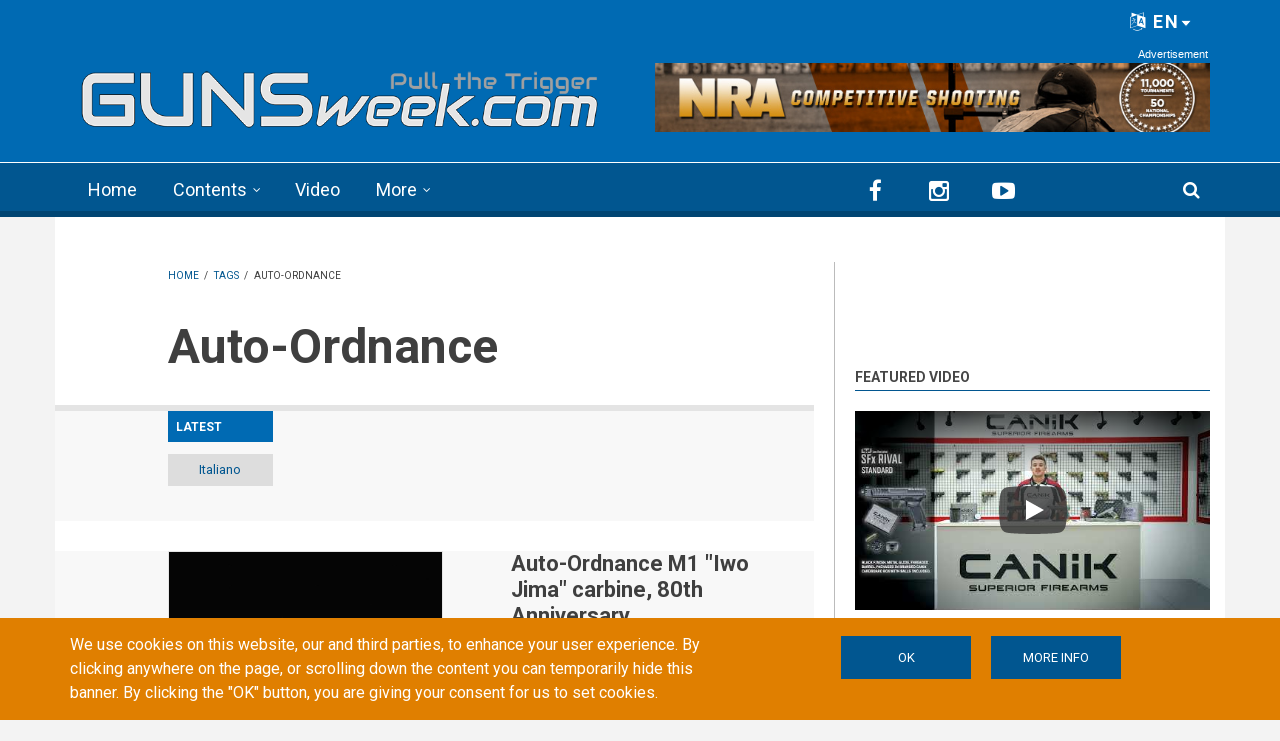

--- FILE ---
content_type: text/html; charset=utf-8
request_url: https://www.google.com/recaptcha/api2/anchor?ar=1&k=6LdB_joaAAAAAAdyUzmZasQ_8EqIjjZUuHhXHU3C&co=aHR0cHM6Ly9ndW5zd2Vlay5jb206NDQz&hl=en&type=image&v=N67nZn4AqZkNcbeMu4prBgzg&theme=light&size=normal&anchor-ms=20000&execute-ms=30000&cb=11nd5rwi0pdh
body_size: 49576
content:
<!DOCTYPE HTML><html dir="ltr" lang="en"><head><meta http-equiv="Content-Type" content="text/html; charset=UTF-8">
<meta http-equiv="X-UA-Compatible" content="IE=edge">
<title>reCAPTCHA</title>
<style type="text/css">
/* cyrillic-ext */
@font-face {
  font-family: 'Roboto';
  font-style: normal;
  font-weight: 400;
  font-stretch: 100%;
  src: url(//fonts.gstatic.com/s/roboto/v48/KFO7CnqEu92Fr1ME7kSn66aGLdTylUAMa3GUBHMdazTgWw.woff2) format('woff2');
  unicode-range: U+0460-052F, U+1C80-1C8A, U+20B4, U+2DE0-2DFF, U+A640-A69F, U+FE2E-FE2F;
}
/* cyrillic */
@font-face {
  font-family: 'Roboto';
  font-style: normal;
  font-weight: 400;
  font-stretch: 100%;
  src: url(//fonts.gstatic.com/s/roboto/v48/KFO7CnqEu92Fr1ME7kSn66aGLdTylUAMa3iUBHMdazTgWw.woff2) format('woff2');
  unicode-range: U+0301, U+0400-045F, U+0490-0491, U+04B0-04B1, U+2116;
}
/* greek-ext */
@font-face {
  font-family: 'Roboto';
  font-style: normal;
  font-weight: 400;
  font-stretch: 100%;
  src: url(//fonts.gstatic.com/s/roboto/v48/KFO7CnqEu92Fr1ME7kSn66aGLdTylUAMa3CUBHMdazTgWw.woff2) format('woff2');
  unicode-range: U+1F00-1FFF;
}
/* greek */
@font-face {
  font-family: 'Roboto';
  font-style: normal;
  font-weight: 400;
  font-stretch: 100%;
  src: url(//fonts.gstatic.com/s/roboto/v48/KFO7CnqEu92Fr1ME7kSn66aGLdTylUAMa3-UBHMdazTgWw.woff2) format('woff2');
  unicode-range: U+0370-0377, U+037A-037F, U+0384-038A, U+038C, U+038E-03A1, U+03A3-03FF;
}
/* math */
@font-face {
  font-family: 'Roboto';
  font-style: normal;
  font-weight: 400;
  font-stretch: 100%;
  src: url(//fonts.gstatic.com/s/roboto/v48/KFO7CnqEu92Fr1ME7kSn66aGLdTylUAMawCUBHMdazTgWw.woff2) format('woff2');
  unicode-range: U+0302-0303, U+0305, U+0307-0308, U+0310, U+0312, U+0315, U+031A, U+0326-0327, U+032C, U+032F-0330, U+0332-0333, U+0338, U+033A, U+0346, U+034D, U+0391-03A1, U+03A3-03A9, U+03B1-03C9, U+03D1, U+03D5-03D6, U+03F0-03F1, U+03F4-03F5, U+2016-2017, U+2034-2038, U+203C, U+2040, U+2043, U+2047, U+2050, U+2057, U+205F, U+2070-2071, U+2074-208E, U+2090-209C, U+20D0-20DC, U+20E1, U+20E5-20EF, U+2100-2112, U+2114-2115, U+2117-2121, U+2123-214F, U+2190, U+2192, U+2194-21AE, U+21B0-21E5, U+21F1-21F2, U+21F4-2211, U+2213-2214, U+2216-22FF, U+2308-230B, U+2310, U+2319, U+231C-2321, U+2336-237A, U+237C, U+2395, U+239B-23B7, U+23D0, U+23DC-23E1, U+2474-2475, U+25AF, U+25B3, U+25B7, U+25BD, U+25C1, U+25CA, U+25CC, U+25FB, U+266D-266F, U+27C0-27FF, U+2900-2AFF, U+2B0E-2B11, U+2B30-2B4C, U+2BFE, U+3030, U+FF5B, U+FF5D, U+1D400-1D7FF, U+1EE00-1EEFF;
}
/* symbols */
@font-face {
  font-family: 'Roboto';
  font-style: normal;
  font-weight: 400;
  font-stretch: 100%;
  src: url(//fonts.gstatic.com/s/roboto/v48/KFO7CnqEu92Fr1ME7kSn66aGLdTylUAMaxKUBHMdazTgWw.woff2) format('woff2');
  unicode-range: U+0001-000C, U+000E-001F, U+007F-009F, U+20DD-20E0, U+20E2-20E4, U+2150-218F, U+2190, U+2192, U+2194-2199, U+21AF, U+21E6-21F0, U+21F3, U+2218-2219, U+2299, U+22C4-22C6, U+2300-243F, U+2440-244A, U+2460-24FF, U+25A0-27BF, U+2800-28FF, U+2921-2922, U+2981, U+29BF, U+29EB, U+2B00-2BFF, U+4DC0-4DFF, U+FFF9-FFFB, U+10140-1018E, U+10190-1019C, U+101A0, U+101D0-101FD, U+102E0-102FB, U+10E60-10E7E, U+1D2C0-1D2D3, U+1D2E0-1D37F, U+1F000-1F0FF, U+1F100-1F1AD, U+1F1E6-1F1FF, U+1F30D-1F30F, U+1F315, U+1F31C, U+1F31E, U+1F320-1F32C, U+1F336, U+1F378, U+1F37D, U+1F382, U+1F393-1F39F, U+1F3A7-1F3A8, U+1F3AC-1F3AF, U+1F3C2, U+1F3C4-1F3C6, U+1F3CA-1F3CE, U+1F3D4-1F3E0, U+1F3ED, U+1F3F1-1F3F3, U+1F3F5-1F3F7, U+1F408, U+1F415, U+1F41F, U+1F426, U+1F43F, U+1F441-1F442, U+1F444, U+1F446-1F449, U+1F44C-1F44E, U+1F453, U+1F46A, U+1F47D, U+1F4A3, U+1F4B0, U+1F4B3, U+1F4B9, U+1F4BB, U+1F4BF, U+1F4C8-1F4CB, U+1F4D6, U+1F4DA, U+1F4DF, U+1F4E3-1F4E6, U+1F4EA-1F4ED, U+1F4F7, U+1F4F9-1F4FB, U+1F4FD-1F4FE, U+1F503, U+1F507-1F50B, U+1F50D, U+1F512-1F513, U+1F53E-1F54A, U+1F54F-1F5FA, U+1F610, U+1F650-1F67F, U+1F687, U+1F68D, U+1F691, U+1F694, U+1F698, U+1F6AD, U+1F6B2, U+1F6B9-1F6BA, U+1F6BC, U+1F6C6-1F6CF, U+1F6D3-1F6D7, U+1F6E0-1F6EA, U+1F6F0-1F6F3, U+1F6F7-1F6FC, U+1F700-1F7FF, U+1F800-1F80B, U+1F810-1F847, U+1F850-1F859, U+1F860-1F887, U+1F890-1F8AD, U+1F8B0-1F8BB, U+1F8C0-1F8C1, U+1F900-1F90B, U+1F93B, U+1F946, U+1F984, U+1F996, U+1F9E9, U+1FA00-1FA6F, U+1FA70-1FA7C, U+1FA80-1FA89, U+1FA8F-1FAC6, U+1FACE-1FADC, U+1FADF-1FAE9, U+1FAF0-1FAF8, U+1FB00-1FBFF;
}
/* vietnamese */
@font-face {
  font-family: 'Roboto';
  font-style: normal;
  font-weight: 400;
  font-stretch: 100%;
  src: url(//fonts.gstatic.com/s/roboto/v48/KFO7CnqEu92Fr1ME7kSn66aGLdTylUAMa3OUBHMdazTgWw.woff2) format('woff2');
  unicode-range: U+0102-0103, U+0110-0111, U+0128-0129, U+0168-0169, U+01A0-01A1, U+01AF-01B0, U+0300-0301, U+0303-0304, U+0308-0309, U+0323, U+0329, U+1EA0-1EF9, U+20AB;
}
/* latin-ext */
@font-face {
  font-family: 'Roboto';
  font-style: normal;
  font-weight: 400;
  font-stretch: 100%;
  src: url(//fonts.gstatic.com/s/roboto/v48/KFO7CnqEu92Fr1ME7kSn66aGLdTylUAMa3KUBHMdazTgWw.woff2) format('woff2');
  unicode-range: U+0100-02BA, U+02BD-02C5, U+02C7-02CC, U+02CE-02D7, U+02DD-02FF, U+0304, U+0308, U+0329, U+1D00-1DBF, U+1E00-1E9F, U+1EF2-1EFF, U+2020, U+20A0-20AB, U+20AD-20C0, U+2113, U+2C60-2C7F, U+A720-A7FF;
}
/* latin */
@font-face {
  font-family: 'Roboto';
  font-style: normal;
  font-weight: 400;
  font-stretch: 100%;
  src: url(//fonts.gstatic.com/s/roboto/v48/KFO7CnqEu92Fr1ME7kSn66aGLdTylUAMa3yUBHMdazQ.woff2) format('woff2');
  unicode-range: U+0000-00FF, U+0131, U+0152-0153, U+02BB-02BC, U+02C6, U+02DA, U+02DC, U+0304, U+0308, U+0329, U+2000-206F, U+20AC, U+2122, U+2191, U+2193, U+2212, U+2215, U+FEFF, U+FFFD;
}
/* cyrillic-ext */
@font-face {
  font-family: 'Roboto';
  font-style: normal;
  font-weight: 500;
  font-stretch: 100%;
  src: url(//fonts.gstatic.com/s/roboto/v48/KFO7CnqEu92Fr1ME7kSn66aGLdTylUAMa3GUBHMdazTgWw.woff2) format('woff2');
  unicode-range: U+0460-052F, U+1C80-1C8A, U+20B4, U+2DE0-2DFF, U+A640-A69F, U+FE2E-FE2F;
}
/* cyrillic */
@font-face {
  font-family: 'Roboto';
  font-style: normal;
  font-weight: 500;
  font-stretch: 100%;
  src: url(//fonts.gstatic.com/s/roboto/v48/KFO7CnqEu92Fr1ME7kSn66aGLdTylUAMa3iUBHMdazTgWw.woff2) format('woff2');
  unicode-range: U+0301, U+0400-045F, U+0490-0491, U+04B0-04B1, U+2116;
}
/* greek-ext */
@font-face {
  font-family: 'Roboto';
  font-style: normal;
  font-weight: 500;
  font-stretch: 100%;
  src: url(//fonts.gstatic.com/s/roboto/v48/KFO7CnqEu92Fr1ME7kSn66aGLdTylUAMa3CUBHMdazTgWw.woff2) format('woff2');
  unicode-range: U+1F00-1FFF;
}
/* greek */
@font-face {
  font-family: 'Roboto';
  font-style: normal;
  font-weight: 500;
  font-stretch: 100%;
  src: url(//fonts.gstatic.com/s/roboto/v48/KFO7CnqEu92Fr1ME7kSn66aGLdTylUAMa3-UBHMdazTgWw.woff2) format('woff2');
  unicode-range: U+0370-0377, U+037A-037F, U+0384-038A, U+038C, U+038E-03A1, U+03A3-03FF;
}
/* math */
@font-face {
  font-family: 'Roboto';
  font-style: normal;
  font-weight: 500;
  font-stretch: 100%;
  src: url(//fonts.gstatic.com/s/roboto/v48/KFO7CnqEu92Fr1ME7kSn66aGLdTylUAMawCUBHMdazTgWw.woff2) format('woff2');
  unicode-range: U+0302-0303, U+0305, U+0307-0308, U+0310, U+0312, U+0315, U+031A, U+0326-0327, U+032C, U+032F-0330, U+0332-0333, U+0338, U+033A, U+0346, U+034D, U+0391-03A1, U+03A3-03A9, U+03B1-03C9, U+03D1, U+03D5-03D6, U+03F0-03F1, U+03F4-03F5, U+2016-2017, U+2034-2038, U+203C, U+2040, U+2043, U+2047, U+2050, U+2057, U+205F, U+2070-2071, U+2074-208E, U+2090-209C, U+20D0-20DC, U+20E1, U+20E5-20EF, U+2100-2112, U+2114-2115, U+2117-2121, U+2123-214F, U+2190, U+2192, U+2194-21AE, U+21B0-21E5, U+21F1-21F2, U+21F4-2211, U+2213-2214, U+2216-22FF, U+2308-230B, U+2310, U+2319, U+231C-2321, U+2336-237A, U+237C, U+2395, U+239B-23B7, U+23D0, U+23DC-23E1, U+2474-2475, U+25AF, U+25B3, U+25B7, U+25BD, U+25C1, U+25CA, U+25CC, U+25FB, U+266D-266F, U+27C0-27FF, U+2900-2AFF, U+2B0E-2B11, U+2B30-2B4C, U+2BFE, U+3030, U+FF5B, U+FF5D, U+1D400-1D7FF, U+1EE00-1EEFF;
}
/* symbols */
@font-face {
  font-family: 'Roboto';
  font-style: normal;
  font-weight: 500;
  font-stretch: 100%;
  src: url(//fonts.gstatic.com/s/roboto/v48/KFO7CnqEu92Fr1ME7kSn66aGLdTylUAMaxKUBHMdazTgWw.woff2) format('woff2');
  unicode-range: U+0001-000C, U+000E-001F, U+007F-009F, U+20DD-20E0, U+20E2-20E4, U+2150-218F, U+2190, U+2192, U+2194-2199, U+21AF, U+21E6-21F0, U+21F3, U+2218-2219, U+2299, U+22C4-22C6, U+2300-243F, U+2440-244A, U+2460-24FF, U+25A0-27BF, U+2800-28FF, U+2921-2922, U+2981, U+29BF, U+29EB, U+2B00-2BFF, U+4DC0-4DFF, U+FFF9-FFFB, U+10140-1018E, U+10190-1019C, U+101A0, U+101D0-101FD, U+102E0-102FB, U+10E60-10E7E, U+1D2C0-1D2D3, U+1D2E0-1D37F, U+1F000-1F0FF, U+1F100-1F1AD, U+1F1E6-1F1FF, U+1F30D-1F30F, U+1F315, U+1F31C, U+1F31E, U+1F320-1F32C, U+1F336, U+1F378, U+1F37D, U+1F382, U+1F393-1F39F, U+1F3A7-1F3A8, U+1F3AC-1F3AF, U+1F3C2, U+1F3C4-1F3C6, U+1F3CA-1F3CE, U+1F3D4-1F3E0, U+1F3ED, U+1F3F1-1F3F3, U+1F3F5-1F3F7, U+1F408, U+1F415, U+1F41F, U+1F426, U+1F43F, U+1F441-1F442, U+1F444, U+1F446-1F449, U+1F44C-1F44E, U+1F453, U+1F46A, U+1F47D, U+1F4A3, U+1F4B0, U+1F4B3, U+1F4B9, U+1F4BB, U+1F4BF, U+1F4C8-1F4CB, U+1F4D6, U+1F4DA, U+1F4DF, U+1F4E3-1F4E6, U+1F4EA-1F4ED, U+1F4F7, U+1F4F9-1F4FB, U+1F4FD-1F4FE, U+1F503, U+1F507-1F50B, U+1F50D, U+1F512-1F513, U+1F53E-1F54A, U+1F54F-1F5FA, U+1F610, U+1F650-1F67F, U+1F687, U+1F68D, U+1F691, U+1F694, U+1F698, U+1F6AD, U+1F6B2, U+1F6B9-1F6BA, U+1F6BC, U+1F6C6-1F6CF, U+1F6D3-1F6D7, U+1F6E0-1F6EA, U+1F6F0-1F6F3, U+1F6F7-1F6FC, U+1F700-1F7FF, U+1F800-1F80B, U+1F810-1F847, U+1F850-1F859, U+1F860-1F887, U+1F890-1F8AD, U+1F8B0-1F8BB, U+1F8C0-1F8C1, U+1F900-1F90B, U+1F93B, U+1F946, U+1F984, U+1F996, U+1F9E9, U+1FA00-1FA6F, U+1FA70-1FA7C, U+1FA80-1FA89, U+1FA8F-1FAC6, U+1FACE-1FADC, U+1FADF-1FAE9, U+1FAF0-1FAF8, U+1FB00-1FBFF;
}
/* vietnamese */
@font-face {
  font-family: 'Roboto';
  font-style: normal;
  font-weight: 500;
  font-stretch: 100%;
  src: url(//fonts.gstatic.com/s/roboto/v48/KFO7CnqEu92Fr1ME7kSn66aGLdTylUAMa3OUBHMdazTgWw.woff2) format('woff2');
  unicode-range: U+0102-0103, U+0110-0111, U+0128-0129, U+0168-0169, U+01A0-01A1, U+01AF-01B0, U+0300-0301, U+0303-0304, U+0308-0309, U+0323, U+0329, U+1EA0-1EF9, U+20AB;
}
/* latin-ext */
@font-face {
  font-family: 'Roboto';
  font-style: normal;
  font-weight: 500;
  font-stretch: 100%;
  src: url(//fonts.gstatic.com/s/roboto/v48/KFO7CnqEu92Fr1ME7kSn66aGLdTylUAMa3KUBHMdazTgWw.woff2) format('woff2');
  unicode-range: U+0100-02BA, U+02BD-02C5, U+02C7-02CC, U+02CE-02D7, U+02DD-02FF, U+0304, U+0308, U+0329, U+1D00-1DBF, U+1E00-1E9F, U+1EF2-1EFF, U+2020, U+20A0-20AB, U+20AD-20C0, U+2113, U+2C60-2C7F, U+A720-A7FF;
}
/* latin */
@font-face {
  font-family: 'Roboto';
  font-style: normal;
  font-weight: 500;
  font-stretch: 100%;
  src: url(//fonts.gstatic.com/s/roboto/v48/KFO7CnqEu92Fr1ME7kSn66aGLdTylUAMa3yUBHMdazQ.woff2) format('woff2');
  unicode-range: U+0000-00FF, U+0131, U+0152-0153, U+02BB-02BC, U+02C6, U+02DA, U+02DC, U+0304, U+0308, U+0329, U+2000-206F, U+20AC, U+2122, U+2191, U+2193, U+2212, U+2215, U+FEFF, U+FFFD;
}
/* cyrillic-ext */
@font-face {
  font-family: 'Roboto';
  font-style: normal;
  font-weight: 900;
  font-stretch: 100%;
  src: url(//fonts.gstatic.com/s/roboto/v48/KFO7CnqEu92Fr1ME7kSn66aGLdTylUAMa3GUBHMdazTgWw.woff2) format('woff2');
  unicode-range: U+0460-052F, U+1C80-1C8A, U+20B4, U+2DE0-2DFF, U+A640-A69F, U+FE2E-FE2F;
}
/* cyrillic */
@font-face {
  font-family: 'Roboto';
  font-style: normal;
  font-weight: 900;
  font-stretch: 100%;
  src: url(//fonts.gstatic.com/s/roboto/v48/KFO7CnqEu92Fr1ME7kSn66aGLdTylUAMa3iUBHMdazTgWw.woff2) format('woff2');
  unicode-range: U+0301, U+0400-045F, U+0490-0491, U+04B0-04B1, U+2116;
}
/* greek-ext */
@font-face {
  font-family: 'Roboto';
  font-style: normal;
  font-weight: 900;
  font-stretch: 100%;
  src: url(//fonts.gstatic.com/s/roboto/v48/KFO7CnqEu92Fr1ME7kSn66aGLdTylUAMa3CUBHMdazTgWw.woff2) format('woff2');
  unicode-range: U+1F00-1FFF;
}
/* greek */
@font-face {
  font-family: 'Roboto';
  font-style: normal;
  font-weight: 900;
  font-stretch: 100%;
  src: url(//fonts.gstatic.com/s/roboto/v48/KFO7CnqEu92Fr1ME7kSn66aGLdTylUAMa3-UBHMdazTgWw.woff2) format('woff2');
  unicode-range: U+0370-0377, U+037A-037F, U+0384-038A, U+038C, U+038E-03A1, U+03A3-03FF;
}
/* math */
@font-face {
  font-family: 'Roboto';
  font-style: normal;
  font-weight: 900;
  font-stretch: 100%;
  src: url(//fonts.gstatic.com/s/roboto/v48/KFO7CnqEu92Fr1ME7kSn66aGLdTylUAMawCUBHMdazTgWw.woff2) format('woff2');
  unicode-range: U+0302-0303, U+0305, U+0307-0308, U+0310, U+0312, U+0315, U+031A, U+0326-0327, U+032C, U+032F-0330, U+0332-0333, U+0338, U+033A, U+0346, U+034D, U+0391-03A1, U+03A3-03A9, U+03B1-03C9, U+03D1, U+03D5-03D6, U+03F0-03F1, U+03F4-03F5, U+2016-2017, U+2034-2038, U+203C, U+2040, U+2043, U+2047, U+2050, U+2057, U+205F, U+2070-2071, U+2074-208E, U+2090-209C, U+20D0-20DC, U+20E1, U+20E5-20EF, U+2100-2112, U+2114-2115, U+2117-2121, U+2123-214F, U+2190, U+2192, U+2194-21AE, U+21B0-21E5, U+21F1-21F2, U+21F4-2211, U+2213-2214, U+2216-22FF, U+2308-230B, U+2310, U+2319, U+231C-2321, U+2336-237A, U+237C, U+2395, U+239B-23B7, U+23D0, U+23DC-23E1, U+2474-2475, U+25AF, U+25B3, U+25B7, U+25BD, U+25C1, U+25CA, U+25CC, U+25FB, U+266D-266F, U+27C0-27FF, U+2900-2AFF, U+2B0E-2B11, U+2B30-2B4C, U+2BFE, U+3030, U+FF5B, U+FF5D, U+1D400-1D7FF, U+1EE00-1EEFF;
}
/* symbols */
@font-face {
  font-family: 'Roboto';
  font-style: normal;
  font-weight: 900;
  font-stretch: 100%;
  src: url(//fonts.gstatic.com/s/roboto/v48/KFO7CnqEu92Fr1ME7kSn66aGLdTylUAMaxKUBHMdazTgWw.woff2) format('woff2');
  unicode-range: U+0001-000C, U+000E-001F, U+007F-009F, U+20DD-20E0, U+20E2-20E4, U+2150-218F, U+2190, U+2192, U+2194-2199, U+21AF, U+21E6-21F0, U+21F3, U+2218-2219, U+2299, U+22C4-22C6, U+2300-243F, U+2440-244A, U+2460-24FF, U+25A0-27BF, U+2800-28FF, U+2921-2922, U+2981, U+29BF, U+29EB, U+2B00-2BFF, U+4DC0-4DFF, U+FFF9-FFFB, U+10140-1018E, U+10190-1019C, U+101A0, U+101D0-101FD, U+102E0-102FB, U+10E60-10E7E, U+1D2C0-1D2D3, U+1D2E0-1D37F, U+1F000-1F0FF, U+1F100-1F1AD, U+1F1E6-1F1FF, U+1F30D-1F30F, U+1F315, U+1F31C, U+1F31E, U+1F320-1F32C, U+1F336, U+1F378, U+1F37D, U+1F382, U+1F393-1F39F, U+1F3A7-1F3A8, U+1F3AC-1F3AF, U+1F3C2, U+1F3C4-1F3C6, U+1F3CA-1F3CE, U+1F3D4-1F3E0, U+1F3ED, U+1F3F1-1F3F3, U+1F3F5-1F3F7, U+1F408, U+1F415, U+1F41F, U+1F426, U+1F43F, U+1F441-1F442, U+1F444, U+1F446-1F449, U+1F44C-1F44E, U+1F453, U+1F46A, U+1F47D, U+1F4A3, U+1F4B0, U+1F4B3, U+1F4B9, U+1F4BB, U+1F4BF, U+1F4C8-1F4CB, U+1F4D6, U+1F4DA, U+1F4DF, U+1F4E3-1F4E6, U+1F4EA-1F4ED, U+1F4F7, U+1F4F9-1F4FB, U+1F4FD-1F4FE, U+1F503, U+1F507-1F50B, U+1F50D, U+1F512-1F513, U+1F53E-1F54A, U+1F54F-1F5FA, U+1F610, U+1F650-1F67F, U+1F687, U+1F68D, U+1F691, U+1F694, U+1F698, U+1F6AD, U+1F6B2, U+1F6B9-1F6BA, U+1F6BC, U+1F6C6-1F6CF, U+1F6D3-1F6D7, U+1F6E0-1F6EA, U+1F6F0-1F6F3, U+1F6F7-1F6FC, U+1F700-1F7FF, U+1F800-1F80B, U+1F810-1F847, U+1F850-1F859, U+1F860-1F887, U+1F890-1F8AD, U+1F8B0-1F8BB, U+1F8C0-1F8C1, U+1F900-1F90B, U+1F93B, U+1F946, U+1F984, U+1F996, U+1F9E9, U+1FA00-1FA6F, U+1FA70-1FA7C, U+1FA80-1FA89, U+1FA8F-1FAC6, U+1FACE-1FADC, U+1FADF-1FAE9, U+1FAF0-1FAF8, U+1FB00-1FBFF;
}
/* vietnamese */
@font-face {
  font-family: 'Roboto';
  font-style: normal;
  font-weight: 900;
  font-stretch: 100%;
  src: url(//fonts.gstatic.com/s/roboto/v48/KFO7CnqEu92Fr1ME7kSn66aGLdTylUAMa3OUBHMdazTgWw.woff2) format('woff2');
  unicode-range: U+0102-0103, U+0110-0111, U+0128-0129, U+0168-0169, U+01A0-01A1, U+01AF-01B0, U+0300-0301, U+0303-0304, U+0308-0309, U+0323, U+0329, U+1EA0-1EF9, U+20AB;
}
/* latin-ext */
@font-face {
  font-family: 'Roboto';
  font-style: normal;
  font-weight: 900;
  font-stretch: 100%;
  src: url(//fonts.gstatic.com/s/roboto/v48/KFO7CnqEu92Fr1ME7kSn66aGLdTylUAMa3KUBHMdazTgWw.woff2) format('woff2');
  unicode-range: U+0100-02BA, U+02BD-02C5, U+02C7-02CC, U+02CE-02D7, U+02DD-02FF, U+0304, U+0308, U+0329, U+1D00-1DBF, U+1E00-1E9F, U+1EF2-1EFF, U+2020, U+20A0-20AB, U+20AD-20C0, U+2113, U+2C60-2C7F, U+A720-A7FF;
}
/* latin */
@font-face {
  font-family: 'Roboto';
  font-style: normal;
  font-weight: 900;
  font-stretch: 100%;
  src: url(//fonts.gstatic.com/s/roboto/v48/KFO7CnqEu92Fr1ME7kSn66aGLdTylUAMa3yUBHMdazQ.woff2) format('woff2');
  unicode-range: U+0000-00FF, U+0131, U+0152-0153, U+02BB-02BC, U+02C6, U+02DA, U+02DC, U+0304, U+0308, U+0329, U+2000-206F, U+20AC, U+2122, U+2191, U+2193, U+2212, U+2215, U+FEFF, U+FFFD;
}

</style>
<link rel="stylesheet" type="text/css" href="https://www.gstatic.com/recaptcha/releases/N67nZn4AqZkNcbeMu4prBgzg/styles__ltr.css">
<script nonce="99cVWS-lkPPpbMQa6SgLZA" type="text/javascript">window['__recaptcha_api'] = 'https://www.google.com/recaptcha/api2/';</script>
<script type="text/javascript" src="https://www.gstatic.com/recaptcha/releases/N67nZn4AqZkNcbeMu4prBgzg/recaptcha__en.js" nonce="99cVWS-lkPPpbMQa6SgLZA">
      
    </script></head>
<body><div id="rc-anchor-alert" class="rc-anchor-alert"></div>
<input type="hidden" id="recaptcha-token" value="[base64]">
<script type="text/javascript" nonce="99cVWS-lkPPpbMQa6SgLZA">
      recaptcha.anchor.Main.init("[\x22ainput\x22,[\x22bgdata\x22,\x22\x22,\[base64]/[base64]/[base64]/[base64]/[base64]/UltsKytdPUU6KEU8MjA0OD9SW2wrK109RT4+NnwxOTI6KChFJjY0NTEyKT09NTUyOTYmJk0rMTxjLmxlbmd0aCYmKGMuY2hhckNvZGVBdChNKzEpJjY0NTEyKT09NTYzMjA/[base64]/[base64]/[base64]/[base64]/[base64]/[base64]/[base64]\x22,\[base64]\\u003d\x22,\[base64]/[base64]/Di3oww4pLMiIrUB54wrFhw7bChQLDsxjCnUt3w58cwpA3w45VX8KoIkfDlkjDqcKywo5HHklowq/[base64]/CusKXw5o3PMOYV1hCfhPDjcOLwrtNI2PCsMKGwrBAaC1gwo8+KX7DpwHCjnMBw4rDglfCoMKcIMKaw409w6w2RjAOQzV3w5LDig1Bw4LCqBzCnw51WzvClsOGcU7CtMO5WMOzwrgnwpnCkWFJwoASw4pyw6HCpsOhZX/Ch8KEw5vDhDvDlcOHw4vDgMKSZMKRw7fDlAApOsOzw5ZjFkIPwprDiwTDkzcJAEDClBnCg0hAPsO+NwEywq8Vw6tdwrnCgQfDmjTCr8OcaEVkd8O/[base64]/[base64]/CVXCh8OZw4HCtcKIwqhgIsKZwqvDnVnDlwvCrMOsw6XDs17DgUkZGmgaw7UqMMKoDsK4wodqw70DwoHDosOsw5QFw5fDvmkpw5AxYcKALy/DvHxSw4hmw7pDVi/DkDwOwpg5VsOiwqArNsOZwoohw7FlXMKdRVEnIcK3JsKNUn0Dw51VTH3DssO/LcK6w47Dqi3DokjCp8O/w7nDmHdvcMKiw6XCkMOvM8OiwqFfwqXDqsKTZsKMXMOdw4rDv8OwfGovwqAqB8O8GMOsw53CisKkCB5LVsOOTcKtw79MwpLDhcOlOMKAK8KBQkHDnsKpw7Z6KMKZMRRyCcOKw4VawrECM8O4YsOfwqAEw7MBw5bDlsOhQzfDjcOtwqwOKT7DvcKiA8O7TX/[base64]/SjXCrSDCtMOow5rCtsKGwrzDn8OtclbCqsKFEA8SAMK0wqTDvT46flgmQcKwK8K/[base64]/Dl8KQw74cw6R0ZCzCncOewqvDtsOZw7XCqArDrMO/w7wPwoLDisKQw65QNyzDqsKaTMKrYMK7T8KwTsK8McKjL1l9Q0fCq2HDg8KyVE7CtMO6w5PCtMOYwqPCnCDCvj4pw5bCokURcgTDlFwGw4HCiWLDpR4nWCbDqBt3KcKHw7k1CAnCv8OyAsOkwoHCqcKMwrbCssOZwopPwpp9wrnCsCMOM3MyLsK/wrNWw5lrw7EqwqLCn8OBBsKYA8OrV2RAe14+w692BcKjMMOGesKdw7Fzw4Ygw5/CmT51DcOaw5TDhsOLwoAkw6XCpHTClcKAYMOiX1QUfyPCrcOkwoHDrcOZwrjCrznDvFMSwo0eWsK/wrDDhj/CqcKLc8KcWzjDrcOhfUcmwrTDmcKHemXCpD8/[base64]/[base64]/Dk8KNw5nDthLCnMO1TU7Dg8K+Yz/CmMO5w6ErU8O9w5vDhUXDn8OVEsKCJ8O1wqXDqxTCi8KcHcKLwq/DjQpUwpNkc8OYw4nCgUUhw4AdwqXChV/DkywRw7PCrVHDgiYiE8K2aynCvl1BF8K/Fns2DsK7BsK9Z1TCql7DjcKAd3wHwqp4w6QjRMKZw7nCtMOeUXfDkcOFw6Idw7Epw51FWxLCjsOEwqAZwrLDpgjCphvCkcOqPMKqYX1+Qxxow7bDsTAVw5nDvsKkwqrDtBxpGFDCocOXX8KPwqRiX2oLZ8OjKcOrJgJmXlDDh8O4TXhFwotbwq0/RsKLw6zDsMOJL8Oaw7wLVsO8wqrCmnTDkEA8CxZYdMO6w61MwoFvI0pNw6XDtXfDjcKlCsKeBGHCjMKVwowLwpYKJcO+FWPClnnCjMOPw5JhAMKqJlsow5HDs8ORw6Vzwq3CtcO5VsKwGitow5dmBypNw458wrTCjDXDrC3ChsODwpbDvMKcUw/[base64]/wrvCnzXCmcOtw6FDwp3CvcKJGcKiw7k6VkMrC1fDpsKBQsKKwpbCkEbDnsKswo/CtsKkwpDDqS0mPBzDixDDuFFcBSxvwoYtcMKzHVQQw7/ClwrDjHfCpsK/QsKSwpE8G8O9w5zCoyLDhzkaw7rChcKlfX8lw4rCrGNKdsK3IFrDqsOVF8OAwo0qwpkqwqNEw4bDhgbDmsKgw6kow4zDksKEw4lSXgrCpyTCrcOrw7Rnw5XCo0PCtcOawqbCuw9BQ8KUw5clw7pNwq1iQQfCpnN9Y2bCkcKdwrvCjl9qwp4aw4oSwqPCjcODV8KUYV/Cg8Ktwq/CjcOTBcOdYTnDtDtAOMKoNlFBw43DiVrDiMOSwoxtMiVbw69Pw7fDicO7w7rDr8Kxw7AfLsOEw5YeworDrsKuFcKlwqgaUVrCnQrCn8OmwqTDgSwMwrNyasOEwqfDgcKuVcOaw65ww4TCrUULInEtOm1oYH/Ck8KLwpBlCDXDucOxMV3CuCpxw7LCmsKIwoTCkMOvGBJjLAR6LlorakvCvsObDgwLwqnDpgzDuMOGEHldw5hQw4hFwp/[base64]/[base64]/[base64]/wpNCdTLCusOBYnbClMOkFsKEcU7CsMOzJQNdZ8OzYFHDu8OoQMK6wo7CvQl2wrrCj2wlCMO6IMOOHEItwrzCiGxNw7lbMx5ubWMqTMKkVGgCw6Udw4/Cp1ImRQrDryLCrcK1ZQYxw45yw7V/McOjJEV8w5zDpcKnw6A3w43Dl3HDvMOlBhQ1Cm4Tw4tjQ8K4w6bDjSg4w7/ClWgLex/[base64]/[base64]/RMKswpMFw4DDr2HDgGpudT7DlD4jPMKJw6HCiMKnBBrCqnJCw48fw5QOw4XDjEsIT3XDtsONwokzwojDvsKww7xcTE9DwoXDucOyw4jDh8Kawr1OQcKKw5DCr8O3TMO6CcO2ChtxfcOEw4DCrgwBwqPDnG4ww4kaw4vDrTxVdsKHA8K3ZMOHfMOOw4AEFsOXIS/[base64]/wpTDn8KgB17Cin/Dv8OMS8Kuw4zCiGLDlMOWNMOOQ8OdenN5wrwMdMKWAsOzbsKtw6jDjDLDvsKTw6oUPsOGF2nDkGRtwr89ScO7MwhZQMOFwqR7fFnCoU7Ds1DCqSjCizUdw7UCw67CnTjCoH9Wwqd2woTDqgzDgcKjCVnCjkjCu8OhwpbDhsOMKV3DhsKLw4kDwrrCuMK8w4/DiGcXEWxfw45cw7F1PVbCh0Evw5rChMOZKh8ALcKXwprCrlNwwph2RMO1wrg5alLCuFHDqMOPZsKIegoqB8KOwqwFwr/Cg0JMJH49JhF7wrbDiV4lw7MfwqxpEkbDuMO/wpXCiCVHfMKaH8O8wq0IZiJIw6tOM8K5V8KLOE53NxLDoMKJwrrDisOAdcKmwrbDkXMnw6LCvsKIV8KEwogxwojDjxQ2wqTCrMObfsKgBMOQwpzClcKAPcOKwrpHw6rDi8KIaDwEwrfDhnpgw64DKUAaw6vDrTfDphnDpcKKIlnDhMOMeG1RVR1zwrEOIDMWesOZAVR/Kw8hC0k5ZsO1DcKsF8OdHMKcwoYZIMOCCMOreWHDjsOELQ/[base64]/DjTLDkG7ClcK/RiDDr3bDkU1nwqXCpcO0w4QUw67CjcKrMcKXwqPCs8Kkwpp1UsKPw7rDml7DumzDrivDuk3DosOjecOBwobDnsOjwpLDncO5w6HDkW/CucOmCMO6UR7Cm8OFL8Kiw7hZXElPVMO1AsO4LxQPfx7Cn8OHwoDDuMO8wqovw4EnPQ7DmV/DumrDqMOpwo7DvXsvw5FVYyUNw7XDnQvDkyo9WUzDnkYKw6vChVjCpsKCwpXCsQXCoMOTwrpUw6Zxw6t1wqbDtcOZw6bChz5sGiJ7UCkvwprDncObw7DChMK8wqvDuEPCuUksbB9AbsKcPXHDgi8dw53CnMKHLsOawoFQBcOQwojCsMKTwox7w5/DvcOdw7TDsMK/RcK0Ti7CjcK+w5XCpzHDgzbDt8KpwpbDoD51woQyw6pLwpzDuMOnWy5ARkXDj8KfMSLCssKDw4TDmkAuw6fDmX3Cl8K5wo7CtGfCjBcaKXMmw5TDqWzCg0dMUsOfwq08BBjDl04ORMKzw4/DlFVTwqrCn8O0SxLCvWzDo8KIbsO9R0LCn8OBQmtdGms8LzJlwrTCvxfCmTBCw6/Cqy3CjxlRAsKdwr7DkUfDmWMow7bDjcOuHQ/CusOjQMODJ0o1bjfCvwxtwos5wpLDtSvDii4mwp/Ds8O2Y8KfbMKQw7nDn8K2w5pPBcOrCsKPOH7CgyTDhQcSJCfCssOHwqw7V1hNw7vDtl82ZzrCuEkeH8KZc3t6woTCogHCu1Enw4F6wpkOAhXDvMKAGlspFj16w57DiABWw4rCjMOlRj/DuMORw4HDvUHCl2fDisKLw6PCvsKtw4YRScOewpfCimHCgFjCqiHCoCNjwoxTw4fDpCzDpSATOMKGXMKSwqBpw75tT1zCtxRFwqRTA8KXFwxDw6ERwqVKwoRcw5HDhMOcw6nDgsKiwocew7hdw43CkMKpVRrClMKHNsOPwpdCV8KefhQuw7J4wp/ClcKrAQ1gwqIJwovCmVNkw7NXOA9lPsKFJCfCg8O+woLDjD/CjAdqBzwaBsOFa8OgwoTCuAMDMwDCr8OpSsKyVh9FVlhvw4jDjm9JNyk2w5jDh8Kfw7tRwp/ComJFRhQqw57DujIowonDuMORwowrw6wqDn3CgsOLMcOmw5g/YsKCw59QSQ3Dr8OWY8OFYsOuOTnDmW7CnCrDvHrCtsKGA8K/fcOLCgLDvQDCv1fDqsOmwpTDs8KVw6ITCsOTw5ZPawfDkA7DhTnDk3bCtlYKKQLDqsKWw47Du8Kzw47CsktPYkHCpmZ7ccKew7bCpMKtwp3DvzHDkAoaemEgElltd2zDhlTCt8KHwofCicK/VMOPwrbDvMKGTWPDjXTDsHDDicKKfsOAwo3CucKKw67DosKPNTpLwoZ3wpjDn3dPwofCo8OZw6Mjw7wbwrvCgsOeSnzDnQ/DpMOjw504w7QracKHw4DCqWTDm8Ohw5TDl8OSQxzDlcO0w7DDnyjCscKDZmrCi2saw4PCosKRw4E5EsKnwrfCpk5+w5tww5XCosODWcOkJz/Cj8OKY0fDsmRKwr/CoQETwo1pw5hef2/[base64]/DsxIiegHDvjLCrQZST8OyXcOSCcO1PsKwNMKCwoMqw5nCihHCnsOMcMOywrLCtVPCucOhw49QWUkAw7cHwoHCnV3CkxLDmggWdMORE8O4w4JDHsKPw79+bWbDiGp0wpXDvizDnEd2SVLDpMOIDMOjH8OTw4AAw7UYfcO8EUVHwqbDjMOMw6/CsMKoL3QoIsOEbcOWw4zDlsOMOcKDPMKRw4ZkB8OxSsO9GsOLMsOgfcOkw4LCmhxuw7tZVMKqNVUNIcKZwqDDqATCkA9tw6/Ck1rDh8K9wp7Dri3CsMKOwqDCsMKrQMO/KyrCqsOEdMOuGUMXSWV3cRjCmGlNw7zCtGzDoWjChsOwB8OxL3cCMkPDsMKCw4w5PBXCmcOfwr3DuMO4w5wla8OowoRIQcO9acOyQcKpw6jDpcOrcHzCoAcPIFIJw4QDc8OMBz1fc8Kfw4/Cs8Odw6F2IMKDwoTDjAUdw4bDmsOZwr3CusKyw7N6wqHCpwvDjU7Cs8Kyw7TDo8O9wovCqcKKwobCq8KmHkUUH8KKw5B/[base64]/[base64]/CrDh0wrTDiFY3XsKjRsOMAX3CkcOQwovDtT7Du18vCcOUw77DncOvKznCjsKeDcO0w4IFVXPDs3UMw47Dj1QowpA0wrNYwoHDqsK/[base64]/[base64]/[base64]/DlsKvOWwZSTPDgMK9wprDqEzDqsKdZMKBK3HCr8KWCUrDqTFMJDN1RMKIwrnDlsKvwrDDugwcN8KiGFDCi00mw5cww6bCksOKV1ZMNsOIRcKvLj/Dnx/[base64]/CqGIAw5vDrV3DksO+wozDhsKKA8Kpclt2w57DgTQ8OsKPw5MkwpBCw45zAREzc8Klw6V/EAZOw7MRw6HDqnAtfMOKZzFXI37Cq0XDvxt/wol9w5TDlMOLPcKadHBGeMOEDcO/wp4twq99WDPDtiVjEcKFUmzCqS3DosOlwpgST8O3bcOHwplEwrxzw7TDrhVJw5MfwoNcYcODdHABw4zDgMKTCRrDqcOXw5BqwpxPwoFbWwDDkTbDjWjDjgkKIwY/bMKTLcKYw6INcEbCjcK8wrPCnsK8CQnDlifCtsKzFMOdZxDCn8Kbw4MRw5cHwpHDhmYnwrzCjjXCn8KdwrVENjJXw5N/wpfDo8OOVDjDuC/CmsKWcsKGf3hJwo/DlC/[base64]/worDm8OMcsKowrnDjsK0NDIFwrHCiHg+NMOtwrYMWsKaw5QdXyxMKsOSDcK1Sm3CpDVcwq9qw6zDp8K/wpcHe8Oaw4bChsOjwqbDhVLDnkdgwrvCsMKCwpHDoMOTVsK1wqEgGFNhXMOYwqfCljoBNyjCncOSfVp/w77DozxIwolCacK9bMK6dsOfEg0VacK6w4rCn00+wqIvM8Kkw6BNcF7CmMO/wobCrsOJXMOEdw3Diilwwp8fw7ZVaRTChcOwM8KCwoJ1ZMOgcWXCk8OQwpjDnhYIw6pYYsK3wokaZcKOUzdCw7x/w4DClMOJw4RGwowaw5cMPl7DpcKJwrLCs8O3wp0/CsOLw5TDq2gAwrvDtsK5wqzDt2s5C8KOwrELACBfJsOcw53CjsK1wrxGUSpdw6Mgw6bDjCzCuBlYX8Ojw77CugbCm8KaZsO1eMOOwoxNwrg/EyUgw6bCq1PCicOzYMO4w5Bnw7N5FcOxwqJ/wrLDuSdGbiUPQ0pBw4xgdMKzw4lxw5LDr8OFw60bw7TDhXjDjMKiwoLDixzDsAYhw6kAGmHDiEYbw7jDimDCghHDqcOGwoHClcKxP8KbwqxQwpMxdHBITGgbw7ZJw6XCiAfDvsOhwq7ClMOjwo3DmsKxK0h6Py0CJ2gnH3/[base64]/DonxJQUIRw6bCgyMHw6txNcO5C8OcLTgzOQZewprCkSNiwq/CtRTChmvCosO1YCjCmQxDN8OgwrItw64SXcO5Nxpbe8Obc8Obw6QKwohsMw5FKMOLw7XClMKyfcOdYWzDucOmJcOPworDtMO5woUmw5DDmsO2w7lxDDIawo7DncO8WijDicOkB8OPwo8tUsOFfFFKbTvCmMKGc8KNwpHCpsO4WHDCpyHDnVrCkxxXHMOWTcOkw4/Do8KxwpYdw7h8Z3g8FsOvwrskPcOPfgzCg8KRUE3DrzkCeThQMXHCm8KqwpB/[base64]/Dux8Qw67DgF/[base64]/Di1zDtB4Jw7DCg0FJJ8KDwoJlXSrDlMOcwofDj8OCw4TCqsOxScO8Q8K5TcOBZsOQwqh4N8KuaRQqwrTDglrDuMKLWcO3w7o/dcO/GMK6w7pawqIqwo7ChMKVWDjDnDjCkwYxwqTCkk7CicO/[base64]/CuyLDjcKXw5EpwrLCtlNOwo5KBMOUf8KUXcK4WHDDvAZ4BxQWTsOFJAZkw7vCuGvCgMKjw5DCn8KvVV8Dw59FwqV7UGFPw4/[base64]/w7LClMKjwrMzw6Elw4A3V8KywoXDvcOXSnzCnsOQw6o+w6HDli8kw5nDkcKjOWczRRvCgz5MRcOmVX3CosKBwqHCmzfCjsOlw5PCs8KmwrxPdsKOMMOFXcKYwoTCollVwpJfwq/[base64]/DlRzCp8OrHGRFYToXw4jCucOSw4/CmcK+w4ovVy4lS0kqwrnCkkfDilrCoMOYw7PDtMK2Z1rDt0fCusOEw67DpcKPw4IkMhnCpg0VPBjClsOoPkvCnlbCp8OxwpnCvEo6dzZzw6fDoWbCvStJMnZnw5rDqh9AWSFHOsKoRMO2LB3DuMKFQMOfw48mS2p5wq/CosOaPcOlAj9UEcO1w6DDjg3ChwhmwqHDocOPwq/ClMOJw77CqcKPwqUow7zClcK7IcO/wrnCtQcjwqA9CinCgMKqwqrCiMKdBsOtPknDlcKjDEbDll3CucKEw6gVUsOCw6vDpQnCkcKFUloAPsK5MMOxwo/DrMO4wrAww63DklY2w7rDtsKnw7RMOMOYc8KUMXHCkcKBUcKiw74+b2ERZcKTw5BowqBkLsKwBcKKw4rCvSHCi8KjUMO4RVXDicOOZ8KYEMO6w4MUwrPCtMOaHTQbdcOsRTQvw6hEw6B7WBQDS8K4ZwJ0RMKjMTzDsCvClMO0w5Z5w7/Dg8KOw6fCqcOhWmx0w7BkTcKCKAbDssOcwpJxe1VGwoTCpz3DqgtQLsOawoALwqBJHsKyQsO8w4bDoEkuRxpeTjLCh1/[base64]/wqBRwp3Cj3p8SMK9AC0/wrVKw7sZwqfCsxUxbMKGw6lwwrLDgMOaw6rCmTYVDHTDg8Kxwrwjw6nCkyxpQsOOGMKow7Nmw5paSQvDocOdwojDoBNFw4TChWcEw7bDq2cQwr7Cg2VHwplCEmvDrnfDgcKiwqTCusK2woxLw6HCt8KLfFvDm8KtKcKbwq5lwpclw5/CkkYTwr4dw5fDtRAVw4bDhsObwpxafADDvlsPw6jClk3Cl1DDqsOLAsK9YMK6wrfClcKCwo/[base64]/CuMKZUQLDt8K9Kz0GJcKrR8Kgwo/CpifCn8OswrrDisKkwoTDvXJGKhV9wrI4eWzDkcK3w6AOw6QIw7kbwrPDoMKFKz4gw6J1w4vCq3nCmcOrMcOwB8OfwqDDhsKfUF81wotPRWkGP8KHw4bCog/DlsKWw7MFVsKrLDUSw77Dg3PDixzCqWLCscOfwplKVcOhwoTCs8KwTMOSwqBHw6nCkm3Du8OjbcKbwpUwwoB5W10Ywp7CosOwdWNuwpNkw43CuFpHwq4nEx0zw7Ehw6vClcO6OV87dlPDh8Kcwp8yV8K8w5PCoMOyRcK5J8KSNMK7ZS/[base64]/Dj8K1w4Bcw63CssO/[base64]/FifCpFTDuTBYwr4+wrfCv8Ozag/DtiLCscOnCyfCnMOfwqRJLsOHw7QOw5wjOjkmbcK8AEjCmMOhw4h6w4rDt8Kjw7IVHC3DjFjCthd+wqQ+wq8ePzkkw5pLahXDmUkuw6HDnsKPdDRTwpJGw4spwobDmB/CgCTCocOCw7LDgsK+e1JhScOrw6rDjQ7Dl3UTHsOTGsOPw5wLG8OHwqTCkMKmw6TDkcOsF1JzUAHDkVHDrcKLwqjCmwVLw5vClsOBXH3CrsOMBsOwP8O9w7jDkQXClXpTSCrDtXICw47DgTc6QcOzHMKYTCXCkkXCqTgNRsKgQ8K/wpfDgjslw4rDrcOnw7wqOF7CmkpCQCXDlhhnw5DCoSPDnX3CmHUJwp1uwoDDo2d6HRQ6TcKhYUsXMMKrwpZWw6Biw6sjwoxeZU7DgRpuAMODccKJw6DCscOSwpzCjEk9TMKuw500WsO/Dlkdfn45wqE4wpp5wq3DtsKIJcObw57DnsO7HkcZO3bDg8OywpF0w5ZtwqHDlhfDnsKVwq1Uw6LCuCvCq8OjFwA2JGDDo8ONWjZVw5nDiA3CuMOsw793FXoqwqgfBcKhRMOUw4s3woccP8Kpw5bCssOuEcK2w7tGKTnDk1tvHMK9Ww/Cp3ILwoXCkUQrw7xcI8K9YEDCuQjDgcOpRVbCqn4owppUesKeK8KvcXIEVU/Cn0nCpcKRC1jCm1vDnUpwB8KNw7Y+w6PCkcKwTgxDL0AOP8OGw5zDqsOVwrjCu1Nuw5EwaH7CssKVUk7Cg8K2w7gfBMOaw6nClzgxAMKjBA/CqzHDhMOJCShmwq5IekfDjFoiw5jCpyrCqWB9woNUw77DjiQoTcK4BsK/wqYowp4NwrAzwoDDtsKEwoPCtgXDsMONaAjDtcOPNcK3SU3DrAkkwrQdB8Kuw4TCkMOhw5dtwoASwr5ORCrDpD/DuTojw7XCnsOtc8K9e2kgwol9wrbCksK7w7PCncOiwr3CjcOuwotfw6IHLRoCwr8qZMOpw4nDqA5kFR0PcMOfwovDhsOFE3XDtlvDoAdgHcKHw4DDk8KGwpfCl0I2wp/[base64]/[base64]/[base64]/CncOQwrzDgcODZ1lIwptuwqHDlsKSw6ElA0p/WsOLXiDCjsOcRVPDo8K5ZsKVe3fDlx8lQ8Klw7TCtQjDn8K+VWs2wosHwoU0wqNoH3UIwqtWw6bDrXNCGsO2O8Kww55BW38VORfCqC0vwrHDqEPDv8OScEPDgMKJK8OcwovClsOnJcOrTsOWGVTDh8O1CBUZw7Y/BcOVGcOtw57DsAM5DQ3DsyEtw4NywrBadVQYKsKDX8KqwokHw4QAw7hYb8Kvwpl4w4FKcMKVLcK/wqU0w7TCkMO/PyxiHzLDmMO/wp/DisO0w6bCicKCwp5PL2nCoMOGfcOQw4nCmmtXcMKJw5dMP0/CpsO8wqXDrCTDosKKPy/CjhXCqWc0RMOOWl/DusOSw7FUwqzCkRhnKGoQRsOowpFJCsKnw5cQC1bCvsKjI3vDm8O9wpVPw4XChsO2wqhePXV1w7nCm2hsw4c3BCw1w4TCpcK9w4nCssOwwpYzwofDhxs5w6LDjMKMS8OLwqVQNsKaEyzCvlvCvsOiw6TCpiUfbcKswoQQLFAURE/CpMKbQ03Dk8KBwq10w6dIUHfDhkECwrjDtMKXw4rCkMKmw7pgf3oeN3sOUSPClcOuckN4w5LCvgPCqmA/woU9wr4gw5fDg8OzwqAiw4zCkcKnwrLDikDDlBrCsTUVwoxdBnfCtMOow7fCsMKDw6jCq8O6f8KJKMODw63CkUzCicKPwrFlwojCoGN9w7PDucKMHR8mwozCgTDDuSfCvcO7wq3Cjz4Jwrt2wpXDnMOnfsKFNMKJYiAYBy45L8K/woJBwqkDdGBpEsOCdCIWOxPCviBbe8K1LAxwW8Kua2XDgizCqm5mw45xw63DlMOGw4pGwrrDpRU/ACZKwovCkcOxw6rCgmPDhzrDn8Oow7hdw6rDh19hwobDvwnDicO9w7TDq246w4QDw41xw4bDjH/[base64]/Dn8OXw6cgf8KHScKBwpYJa1rDpMKKw5XDkgPCk8OFw5TCrDTDmsKTwoMLFwYyGmorw7/DkMOUay/[base64]/DkzYFEVZiFQEWwpJIw4rCqMO0wq3CscKpacOdw7sdwoEjwqYZwovDosOpwo/[base64]/MycIbBZowoLCt8OfwrkqwokPFEc5ccKaOB5eM8KNwqXDlsK8XcO2Y8OEw6LCucKveMOzL8K9w6s/wrc5wpzCoMKaw7kXwrxPw7LDu8KxFMKvRsKvWRnDrMKxw5MzBnnCgMOTAlHDjiXDjUrClnUTVwjCtADDjzAOeWpmYcO6RsO9w4JoHWPCiD9iLMOhdnxWw7g8w7jCq8K3J8KtwrPCtcKiw4FXw45/EcK9AXDDtcO8b8O4w6fDgQrCgMOGwrwgWsOqKjbCqsOBeWFyNcODw7/CmyDDk8OHPGp7woDDqkTCnsO6woLCuMOYUQbClMKtwpPChFfCgEYYw6zCrsK6woQFw68Sw7bCgsKFwqXDm3XDscK/wqfCgF9VwrY6w78Ow6HDmsKSRsK5w7MFP8O1FcKtDyHCjsKiw7c+w7XDlGDCozwGBRnCvkoVw4HDtzQjZQ/CkDPCn8OvX8KIwo02Tx3DlcKPHGkBw4zCu8Oxw5fChMKAI8KzwqUbHn3Cm8OrbFUYw7zCpGrCq8Kxwq/DuGrDtXzCvcKWRFFODMKXw7cbJUnDrcKiwqshB1vCt8KIcMOKKjYuHMKfYToePsO6NsKjIV40VcK8w5rDt8K3RcKuTSQlwqPCgGcxw5TDlCTDhcOHwoMvKXHDvcOwZ8KfScORRMOOWCJfwo9rw7jDrh7Cm8OJNi/[base64]/[base64]/DmmAOCsKcWcO6N8KqFBHCgMK/NAPCk8KBwoXDq3TDvHA0f8OAw4nCkxw+LwouwrvDqMKPwrp2wpY5wrPCnWc9w4LDjcOvw7YpFGvDg8K1I09RGH/DpMKEwpETw6t/HMKKT33DmEw5VcKYw7zDlFBGPkECw6/[base64]/[base64]/wpt+w57CuELDjgYFw58SIQUgP8KyHsOpw4rCn8OFfEfDtsK7fsKZwrRQS8Kuw5Q6wqTDiBUjGMKUfAMbUMOLwq55w5/Crn3ClxYPOWfDt8KXwp0bwo/CrkrCiMOuwpAJw6NKDD/Csy5MwpfCrcODMsKVw6V1w4AOJ8OgZSp3w5HCnT/CoMOfw4ASCUondhjCo2TCpHFMw6jCkUDCkMOgeATCnMKqdznDksObXwdrw6fDgcKNwo/[base64]/CiTkyUDIsOyx4wrrCncKEDMKJw7PCk8K7c1kJdyBMBXXDoRHDoMO/b3vCrMOFE8KoVMOXw5sYw5w8wo3ChmFTIMOLwoU1ScOEwoXChMKPCcOvBUvCi8OmN1XCusOAQ8KJw4PDiEnDjcKWw7DDhh3ChgnCq1PDsTwpwrQ6w645TMOawqMyXD14wpLDkjDDj8KWYMKtEnvCvMK4wrPDpzpfwoUFJsO7w5UMwoFQEMKuB8Ogwp1IfU8UYsKCw7t/UcOBw5LCvMKFUcKkX8KSw4DDq3ITYikMw6gsYUTCgHzDmVBVwojDpFlUYcKBwoTDksOzwpR+w5rChER7EsKIYsKWwp5XwrbDmsOiwrzCocKWwrvCqMKXTjLClg5aYcKAB3ombsO2FMKTwqPDiMOLYBbCkF7DnB/Cvj0Wwo9vw7cTJMOUwpjDtH0VGHt5w6UGBiZdwrrDlkRlw5p5w5gzwpZtH8OcQiMqwonDj3bCh8Oew6vCl8KGwottH3fCmBwyw77CoMOuwpA0w5k9wqvDvmnDoXHCgcO2ecKawqs1ThNzdcOJPcKISAJwY1t+UsOLUMODa8ORwp92FAY0wqHCg8O/W8OoDsK/w43Dq8OkwpnCmhbCiysjSsOjA8K4YcOvIMOhK8K9w4IAw61fwrXDnMOKaWtKfsO+wonCm1bCugEjPsKwGWEYCUrCn24aHk7DqSHDp8Ouw5TCilt5wqbCpEMoRVF6TMOLwoMpw6piw4h0HkPDsnA4wpVKR0LCvRbDjz/Dk8Oiw57ChRVvBcOBwrPDicOXM10+XXpJwoQ6QcOQwpHCnHtewohjBTUpw7p6w6zCqBMnfA54w5cdcsOTIsKowqrDhcKxw5N6w77CvijDm8Oiwpk4IsK0wrRWw5RCNHB1w74uTcKHABPDs8K6dMKLUcK3PsO/MsObYCvCicKzPMOFw78lHRF2wpXCnGXDsyPDmsOIIBHDsyUNwpxBEMKVwpw0w79obsKndcOLGgFdFTcEwoYWw6rDkQLDrlkZw4PCvsODbkUWDsO9wp3Di0J/wpMzc8Kpw5zCusOKw5HCuXnDl1V9VX8XV8K2CsKRYMOuU8OVwqRIw6QKw5oUKsKcw4ZrOsKZK0NLdcOHwrgIw6fCsyk4fQtow7Eww6rCkDAJwoTDp8KFFSUUXcOvQmvCuE/DssKFbMK1cULCs03DgMKxdcKrwpllwq/CjMKsIGPCn8OxfGBCw6dQSD7DlXTDuAbCmnnCjnV3w40dw4xyw6pQw7AIw7LDgMOaacK8e8KmwoXCr8OnwrNtRsOTCA7CvcOcw4/Cu8Knw5oSJ0rCv1bCksOPCy0dw6/DrsKJVTPCv1DDtR5Tw5fCqcOGdwtoaXE1w4INw43CrSQ+w7dHesOiw5c9wpU3w6fCqxBiw6F5wqfDvhAWQcKNP8KCQEDDsT9fRMOcw6RiwpLChWp0wqB7wpAOdMKPw5xiwoPDtcKvwokYbxfCiE/DtcKsYRHDq8OVJH/[base64]/[base64]/Dh8KWwo4PwpLDvFpqAMKKwr3CohvDqU5Lw57Ch8OQw5nCssOBw6s9IcOXQQMkdcOgFmJjCzVFw6fDk39bwqRBwrRJw63Dj1tRwrnCjW0twophw5x0cjvCkMOywotTwqZ1BUYdw6ZZwq/Dn8OgIR0VKkrDggPCrMKlw6TCknkLw4Udw4HDqzTDm8Kbw4nCmX5sw5R+w5hcX8Kjwq7Duh3DsXNrYX5hwprCnTTDgAnCoA15wrfCkCjCtV42w7k6w7LDnB/Co8KLL8KDwo3DiMOxw60KN2VOw7FlGcKdwqnChk3Cg8KMwqk0wrvCmsKTw43DuHwbwpDDiCJPBMOWMyNEwpbDocOYw4bDmR9MecOeBcOWw6ZRSMOYAXVbwq4fZsOdw7l0w5wHw77ClUM/w4PDosKnw4/CusOUA2kVJMOjLwbDtkrDuglfwrrCosKhwrfDpzvDgcKgCATDiMKlwonCqcOcQiDCpnjDiGo1wqTDh8K/D8KVf8Kaw4d5wr7CksOwwoZTw7zDsMKHwqHDgGHDmhBEXcOTwq4QOy7CicKRw5HCjMOSwofCr2zCgsORw7DCrQ/[base64]/DnSIvwpnDqx5qwqDDusOPwpgfwoTCnHbCj2DCmsO0R8KoJsKMw5YLw6MowpvCssO0OHs0J2DCg8Odw50Bwo/[base64]/asOpw7x5wqbCu8ORwqVJUjvDn2ADwosKwooGw5Aiw7sWw4rDvcO9w6YRX8KuLyHDnsKdwqV2wovDrkLDncOuw58EOyxiw57DgMOxw7t1FTx+w53CkkHCksOYWMKiw6bCgHNUwoNgw5ERwofCtsKkw7dySUzDhhTDkAfCvcKsCcKDwokyw4LDucOZBibCtX/CqT3CjnTCkMOPcMOHdsKGW1PDhsKjw7PCi8O5UsKyw6fDncOtTsKfPsKxJ8OQw6N3RsOmMsOgw63CjcKxw6Axw7t/wq1Ww64Qw5XDl8Khw7jCksKWTAEJOB9iSVd4wqsLw77DqMODw4jCg13Ci8OMbjsZwo1MMGcUw4dcYlnDpRXCjQQqwo5Yw5YNwoVWwoEcwrrDsyElLcOVw53DmRlNwpPDkmXCgsKbUsK6w7XDqMKNwrPDqcOFw6HDoBHCqVN2wq/[base64]/Chg7CqMKCw4nDg0omQWTCsjEGKFvChcOFw5t6QcKPCycnw6dzLVM7wpnCicOBw4jCpl4owop3BmNCwod5w5rCgTJJwp5sGsK+wqvClsOnw4wAw59wAMOEwq7DucKPHcOZwq3DoWPDpg3CnMOiwr/[base64]/CrmB/[base64]/FcOhW8KzwoQgJsKeNmkwJ8OFwrLCpMKgwr3DusKiwoDCj8OGFFY4H07Ci8ORKm5IKhc0R2lPw5fCqsOVGAvCtcOZCmjCg1Fzwp0Fw4XClsK7w7pTHMOgwqEvXxvCiMO1w4JxLT/DiSUuw5bDiMOowrTDpG7CjibDmcKFw4wLw4giYRoDw5zCvwvDsMKSwqZPw5LChMO4W8OLwr5MwqR8w6TDv2nDgMOQNXTDl8Oxw7/[base64]/DtUQXPcK9w5bDhgN2woZzK8Kow5MBW8OyHQAqw78+PcKqIA5dwqcywr1Tw7BGaScCGUfCu8KOeUbCsU4cwqPCksOOw43Dm2PCr3/Dg8KGwp4Xw63CnjZZLMObwqx8w7bCrE/DliDDicKxw6HDnE/[base64]/cF3Dr0DDoDjDsMOZw5slE8KiwofDs24EM2DDuEPDpsKfw6PDljYFw5bCk8OZMMOHdH86w6bCpGEDwrxCVsOdwqLCgG/CosKcwrcZGcOGw5/DhFnDtALCncODIhR8w4A2C3kbGsKGwqN3PyTCp8KRwowWwpfChMKqbzFew6pHwoTCpMKabAAHKsKFMhJ/wpxKw6nDhm4lGMKCwr4VImlcInJkEnYVw7cVJ8OYLcOaYzLChMO4WG/[base64]/w43DicOlFiPCpTQyw45Aw4XDjsOdw74cwpzCk1Ikw645woMxZ2jClMOJC8OxEsOcHsKpRMOnAU1wbAB2a1vCr8O+w7fCkSEJwrhGwrI\\u003d\x22],null,[\x22conf\x22,null,\x226LdB_joaAAAAAAdyUzmZasQ_8EqIjjZUuHhXHU3C\x22,1,null,null,null,1,[21,125,63,73,95,87,41,43,42,83,102,105,109,121],[7059694,513],0,null,null,null,null,0,null,0,1,700,1,null,0,\[base64]/76lBhnEnQkZnOKMAhmv8xEZ\x22,0,0,null,null,1,null,0,0,null,null,null,0],\x22https://gunsweek.com:443\x22,null,[1,1,1],null,null,null,0,3600,[\x22https://www.google.com/intl/en/policies/privacy/\x22,\x22https://www.google.com/intl/en/policies/terms/\x22],\x221CwCcitt678tcwzayuG0noa2lcULaVr8bJvxVv9gomM\\u003d\x22,0,0,null,1,1769149107605,0,0,[247],null,[254,74],\x22RC-0U1yDPeQqK-cAA\x22,null,null,null,null,null,\x220dAFcWeA6Q0j5BTP0j5_hXVwubA0cRTJAFJFjr1uMxY0638yEAbG7g9h3YkrTto0-Lxo-7KkwWKHfffc_G1EX1mAHabI41gdeKXQ\x22,1769231907818]");
    </script></body></html>

--- FILE ---
content_type: text/css; charset=utf-8
request_url: https://gunsweek.b-cdn.net/sites/default/files/cdn/css/https/css_yfCAEXuYrhKAOjEjwT05xwpqjLlyQxw7fH2lyPxrQ8M.css
body_size: 17027
content:

body.pff-1,.pff-1 input,.pff-1 select,.pff-1 textarea,.pff-1 blockquote{font-family:'Merriweather',Georgia,Times New Roman,Serif;}body.pff-2,.pff-2 input,.pff-2 select,.pff-2 textarea,.pff-2 blockquote{font-family:'Source Sans Pro',Helvetica Neue,Arial,Sans-serif;}body.pff-3,.pff-3 input,.pff-3 select,.pff-3 textarea,.pff-3 blockquote{font-family:'Ubuntu',Helvetica Neue,Arial,Sans-serif;}body.pff-4,.pff-4 input,.pff-4 select,.pff-4 textarea,.pff-4 blockquote{font-family:'PT Sans',Helvetica Neue,Arial,Sans-serif;}body.pff-5,.pff-5 input,.pff-5 select,.pff-5 textarea,.pff-5 blockquote{font-family:'Roboto',Helvetica Neue,Arial,Sans-serif;}body.pff-6,.pff-6 input,.pff-6 select,.pff-6 textarea,.pff-6 blockquote{font-family:'Open Sans',Helvetica Neue,Arial,Sans-serif;}body.pff-7,.pff-7 input,.pff-7 select,.pff-7 textarea,.pff-7 blockquote{font-family:'Lato',Helvetica Neue,Arial,Sans-serif;}body.pff-8,.pff-8 input,.pff-8 select,.pff-8 textarea,.pff-8 blockquote{font-family:'Roboto Condensed',Arial Narrow,Arial,Sans-serif;}body.pff-9,.pff-9 input,.pff-9 select,.pff-9 textarea,.pff-9 blockquote{font-family:'Exo',Helvetica Neue,Arial,Sans-serif;}body.pff-10,.pff-10 input,.pff-10 select,.pff-10 textarea,.pff-10 blockquote{font-family:'Roboto Slab',Trebuchet MS,Sans-serif;}body.pff-11,.pff-11 input,.pff-11 select,.pff-11 textarea,.pff-11 blockquote{font-family:'Raleway',Helvetica Neue,Arial,Sans-serif;}body.pff-12,.pff-12 input,.pff-12 select,.pff-12 textarea,.pff-12 blockquote{font-family:'Josefin Sans',Georgia,Times New Roman,Serif;}body.pff-13,.pff-13 input,.pff-13 select,.pff-13 textarea,.pff-13 blockquote{font-family:Georgia,Times New Roman,Serif;}body.pff-14,.pff-14 input,.pff-14 select,.pff-14 textarea,.pff-14 blockquote{font-family:'Playfair Display',Times New Roman,Serif;}body.pff-15,.pff-15 input,.pff-15 select,.pff-15 textarea,.pff-15 blockquote{font-family:'Philosopher',Georgia,Times New Roman,Serif;}body.pff-16,.pff-16 input,.pff-16 select,.pff-16 textarea,.pff-16 blockquote{font-family:'Cinzel',Georgia,Times New Roman,Serif;}body.pff-17,.pff-17 input,.pff-17 select,.pff-17 textarea,.pff-17 blockquote{font-family:'Oswald',Helvetica Neue,Arial,Sans-serif;}body.pff-18,.pff-18 input,.pff-18 select,.pff-18 textarea,.pff-18 blockquote{font-family:'Playfair Display SC',Georgia,Times New Roman,Serif;}body.pff-19,.pff-19 input,.pff-19 select,.pff-19 textarea,.pff-19 blockquote{font-family:'Cabin',Helvetica Neue,Arial,Sans-serif;}body.pff-20,.pff-20 input,.pff-20 select,.pff-20 textarea,.pff-20 blockquote{font-family:'Noto Sans',Arial,Helvetica Neue,Sans-serif;}body.pff-21,.pff-21 input,.pff-21 select,.pff-21 textarea,.pff-21 blockquote{font-family:Helvetica Neue,Arial,Sans-serif;}body.pff-22,.pff-22 input,.pff-22 select,.pff-22 textarea,.pff-22 blockquote{font-family:'Droid Serif',Georgia,Times,Times New Roman,Serif;}body.pff-23,.pff-23 input,.pff-23 select,.pff-23 textarea,.pff-23 blockquote{font-family:'PT Serif',Georgia,Times,Times New Roman,Serif;}body.pff-24,.pff-24 input,.pff-24 select,.pff-24 textarea,.pff-24 blockquote{font-family:'Vollkorn',Georgia,Times,Times New Roman,Serif;}body.pff-25,.pff-25 input,.pff-25 select,.pff-25 textarea,.pff-25 blockquote{font-family:'Alegreya',Georgia,Times,Times New Roman,Serif;}body.pff-26,.pff-26 input,.pff-26 select,.pff-26 textarea,.pff-26 blockquote{font-family:'Noto Serif',Georgia,Times,Times New Roman,Serif;}body.pff-27,.pff-27 input,.pff-27 select,.pff-27 textarea,.pff-27 blockquote{font-family:'Crimson Text',Georgia,Times,Times New Roman,Serif;}body.pff-28,.pff-28 input,.pff-28 select,.pff-28 textarea,.pff-28 blockquote{font-family:'Gentium Book Basic',Georgia,Times,Times New Roman,Serif;}body.pff-29,.pff-29 input,.pff-29 select,.pff-29 textarea,.pff-29 blockquote{font-family:'Volkhov',Georgia,Times,Times New Roman,Serif;}body.pff-30,.pff-30 input,.pff-30 select,.pff-30 textarea,.pff-30 blockquote{font-family:Times,Times New Roman,Serif;}body.pff-31,.pff-31 input,.pff-31 select,.pff-31 textarea,.pff-31 blockquote{font-family:'Alegreya SC',Georgia,Times,Times New Roman,Serif;}body.pff-32,.pff-32 input,.pff-32 select,.pff-32 textarea,.pff-32 blockquote{font-family:'Montserrat',Helvetica Neue,Arial,Sans-serif;}body.pff-33,.pff-33 input,.pff-33 select,.pff-33 textarea,.pff-33 blockquote{font-family:'Fira Sans',Helvetica Neue,Arial,Sans-serif;}.hff-1 h1,.hff-1 h2,.hff-1 h3,.hff-1 h4,.hff-1 h5,.hff-1 h6,.sff-1 #site-name,.sff-1 #footer-site-name,.slff-1 #site-slogan,.slff-1 #footer-site-slogan{font-family:'Merriweather',Georgia,Times New Roman,Serif;}.hff-2 h1,.hff-2 h2,.hff-2 h3,.hff-2 h4,.hff-2 h5,.hff-2 h6,.sff-2 #site-name,.sff-2 #footer-site-name,.slff-2 #site-slogan,.slff-2 #footer-site-slogan{font-family:'Source Sans Pro',Helvetica Neue,Arial,Sans-serif;}.hff-3 h1,.hff-3 h2,.hff-3 h3,.hff-3 h4,.hff-3 h5,.hff-3 h6,.sff-3 #site-name,.sff-3 #footer-site-name,.slff-3 #site-slogan,.slff-3 #footer-site-slogan{font-family:'Ubuntu',Helvetica Neue,Arial,Sans-serif;}.hff-4 h1,.hff-4 h2,.hff-4 h3,.hff-4 h4,.hff-4 h5,.hff-4 h6,.sff-4 #site-name,.sff-4 #footer-site-name,.slff-4 #site-slogan,.slff-4 #footer-site-slogan{font-family:'PT Sans',Helvetica Neue,Arial,Sans-serif;}.hff-5 h1,.hff-5 h2,.hff-5 h3,.hff-5 h4,.hff-5 h5,.hff-5 h6,.sff-5 #site-name,.sff-5 #footer-site-name,.slff-5 #site-slogan,.slff-5 #footer-site-slogan{font-family:'Roboto',Helvetica Neue,Arial,Sans-serif;}.hff-6 h1,.hff-6 h2,.hff-6 h3,.hff-6 h4,.hff-6 h5,.hff-6 h6,.sff-6 #site-name,.sff-6 #footer-site-name,.slff-6 #site-slogan,.slff-6 #footer-site-slogan{font-family:'Open Sans',Helvetica Neue,Arial,Sans-serif;}.hff-7 h1,.hff-7 h2,.hff-7 h3,.hff-7 h4,.hff-7 h5,.hff-7 h6,.sff-7 #site-name,.sff-7 #footer-site-name,.slff-7 #site-slogan,.slff-7 #footer-site-slogan{font-family:'Lato',Helvetica Neue,Arial,Sans-serif;}.hff-8 h1,.hff-8 h2,.hff-8 h3,.hff-8 h4,.hff-8 h5,.hff-8 h6,.sff-8 #site-name,.sff-8 #footer-site-name,.slff-8 #site-slogan,.slff-8 #footer-site-slogan{font-family:'Roboto Condensed',Arial Narrow,Arial,Sans-serif;}.hff-9 h1,.hff-9 h2,.hff-9 h3,.hff-9 h4,.hff-9 h5,.hff-9 h6,.sff-9 #site-name,.sff-9 #footer-site-name,.slff-9 #site-slogan,.slff-9 #footer-site-slogan{font-family:'Exo',Helvetica Neue,Arial,Sans-serif;}.hff-10 h1,.hff-10 h2,.hff-10 h3,.hff-10 h4,.hff-10 h5,.hff-10 h6,.sff-10 #site-name,.sff-10 #footer-site-name,.slff-10 #site-slogan,.slff-10 #footer-site-slogan{font-family:'Roboto Slab',Trebuchet MS,Sans-serif;}.hff-11 h1,.hff-11 h2,.hff-11 h3,.hff-11 h4,.hff-11 h5,.hff-11 h6,.sff-11 #site-name,.sff-11 #footer-site-name,.slff-11 #site-slogan,.slff-11 #footer-site-slogan{font-family:'Raleway',Helvetica Neue,Arial,Sans-serif;}.hff-12 h1,.hff-12 h2,.hff-12 h3,.hff-12 h4,.hff-12 h5,.hff-12 h6,.sff-12 #site-name,.sff-12 #footer-site-name,.slff-12 #site-slogan,.slff-12 #footer-site-slogan{font-family:'Josefin Sans',Georgia,Times New Roman,Serif;}.hff-13 h1,.hff-13 h2,.hff-13 h3,.hff-13 h4,.hff-13 h5,.hff-13 h6,.sff-13 #site-name,.sff-13 #footer-site-name,.slff-13 #site-slogan,.slff-13 #footer-site-slogan{font-family:Georgia,Times New Roman,Serif;}.hff-14 h1,.hff-14 h2,.hff-14 h3,.hff-14 h4,.hff-14 h5,.hff-14 h6,.sff-14 #site-name,.sff-14 #footer-site-name,.slff-14 #site-slogan,.slff-14 #footer-site-slogan{font-family:'Playfair Display',Times New Roman,Serif;}.hff-15 h1,.hff-15 h2,.hff-15 h3,.hff-15 h4,.hff-15 h5,.hff-15 h6,.sff-15 #site-name,.sff-15 #footer-site-name,.slff-15 #site-slogan,.slff-15 #footer-site-slogan{font-family:'Philosopher',Georgia,Times New Roman,Serif;}.hff-16 h1,.hff-16 h2,.hff-16 h3,.hff-16 h4,.hff-16 h5,.hff-16 h6,.sff-16 #site-name,.sff-16 #footer-site-name,.slff-16 #site-slogan,.slff-16 #footer-site-slogan{font-family:'Cinzel',Georgia,Times New Roman,Serif;}.hff-17 h1,.hff-17 h2,.hff-17 h3,.hff-17 h4,.hff-17 h5,.hff-17 h6,.sff-17 #site-name,.sff-17 #footer-site-name,.slff-17 #site-slogan,.slff-17 #footer-site-slogan{font-family:'Oswald',Helvetica Neue,Arial,Sans-serif;}.hff-18 h1,.hff-18 h2,.hff-18 h3,.hff-18 h4,.hff-18 h5,.hff-18 h6,.sff-18 #site-name,.sff-18 #footer-site-name,.slff-18 #site-slogan,.slff-18 #footer-site-slogan{font-family:'Playfair Display SC',Georgia,Times New Roman,Serif;}.hff-19 h1,.hff-19 h2,.hff-19 h3,.hff-19 h4,.hff-19 h5,.hff-19 h6,.sff-19 #site-name,.sff-19 #footer-site-name,.slff-19 #site-slogan,.slff-19 #footer-site-slogan{font-family:'Cabin',Helvetica Neue,Arial,Sans-serif;}.hff-20 h1,.hff-20 h2,.hff-20 h3,.hff-20 h4,.hff-20 h5,.hff-20 h6,.sff-20 #site-name,.sff-20 #footer-site-name,.slff-20 #site-slogan,.slff-20 #footer-site-slogan{font-family:'Noto Sans',Arial,Helvetica Neue,Sans-serif;}.hff-21 h1,.hff-21 h2,.hff-21 h3,.hff-21 h4,.hff-21 h5,.hff-21 h6,.sff-21 #site-name,.sff-21 #footer-site-name,.slff-21 #site-slogan,.slff-21 #footer-site-slogan{font-family:Helvetica Neue,Arial,Sans-serif;}.hff-22 h1,.hff-22 h2,.hff-22 h3,.hff-22 h4,.hff-22 h5,.hff-22 h6,.sff-22 #site-name,.sff-22 #footer-site-name,.slff-22 #site-slogan,.slff-22 #footer-site-slogan{font-family:'Droid Serif',Georgia,Times,Times New Roman,Serif;}.hff-23 h1,.hff-23 h2,.hff-23 h3,.hff-23 h4,.hff-23 h5,.hff-23 h6,.sff-23 #site-name,.sff-23 #footer-site-name,.slff-23 #site-slogan,.slff-23 #footer-site-slogan{font-family:'PT Serif',Georgia,Times,Times New Roman,Serif;}.hff-24 h1,.hff-24 h2,.hff-24 h3,.hff-24 h4,.hff-24 h5,.hff-24 h6,.sff-24 #site-name,.sff-24 #footer-site-name,.slff-24 #site-slogan,.slff-24 #footer-site-slogan{font-family:'Vollkorn',Georgia,Times,Times New Roman,Serif;}.hff-25 h1,.hff-25 h2,.hff-25 h3,.hff-25 h4,.hff-25 h5,.hff-25 h6,.sff-25 #site-name,.sff-25 #footer-site-name,.slff-25 #site-slogan,.slff-25 #footer-site-slogan{font-family:'Alegreya',Georgia,Times,Times New Roman,Serif;}.hff-26 h1,.hff-26 h2,.hff-26 h3,.hff-26 h4,.hff-26 h5,.hff-26 h6,.sff-26 #site-name,.sff-26 #footer-site-name,.slff-26 #site-slogan,.slff-26 #footer-site-slogan{font-family:'Noto Serif',Georgia,Times,Times New Roman,Serif;}.hff-27 h1,.hff-27 h2,.hff-27 h3,.hff-27 h4,.hff-27 h5,.hff-27 h6,.sff-27 #site-name,.sff-27 #footer-site-name,.slff-27 #site-slogan,.slff-27 #footer-site-slogan{font-family:'Crimson Text',Georgia,Times,Times New Roman,Serif;}.hff-28 h1,.hff-28 h2,.hff-28 h3,.hff-28 h4,.hff-28 h5,.hff-28 h6,.sff-28 #site-name,.sff-28 #footer-site-name,.slff-28 #site-slogan,.slff-28 #footer-site-slogan{font-family:'Gentium Book Basic',Georgia,Times,Times New Roman,Serif;}.hff-29 h1,.hff-29 h2,.hff-29 h3,.hff-29 h4,.hff-29 h5,.hff-29 h6,.sff-29 #site-name,.sff-29 #footer-site-name,.slff-29 #site-slogan,.slff-29 #footer-site-slogan{font-family:'Volkhov',Georgia,Times,Times New Roman,Serif;}.hff-30 h1,.hff-30 h2,.hff-30 h3,.hff-30 h4,.hff-30 h5,.hff-30 h6,.sff-30 #site-name,.sff-30 #footer-site-name,.slff-30 #site-slogan,.slff-30 #footer-site-slogan{font-family:Times,Times New Roman,Serif;}.hff-31 h1,.hff-31 h2,.hff-31 h3,.hff-31 h4,.hff-31 h5,.hff-31 h6,.sff-31 #site-name,.sff-31 #footer-site-name,.slff-31 #site-slogan,.slff-31 #footer-site-slogan{font-family:'Alegreya SC',Georgia,Times,Times New Roman,Serif;}.hff-32 h1,.hff-32 h2,.hff-32 h3,.hff-32 h4,.hff-32 h5,.hff-32 h6,.sff-32 #site-name,.sff-32 #footer-site-name,.slff-32 #site-slogan,.slff-32 #footer-site-slogan{font-family:'Montserrat',Helvetica Neue,Arial,Sans-serif;}.hff-33 h1,.hff-33 h2,.hff-33 h3,.hff-33 h4,.hff-33 h5,.hff-33 h6,.sff-33 #site-name,.sff-33 #footer-site-name,.slff-33 #site-slogan,.slff-33 #footer-site-slogan{font-family:'Fira Sans',Helvetica Neue,Arial,Sans-serif;}.maintenance-page h1,body.maintenance-page{font-family:'Roboto',Helvetica Neue,Arial,Sans-serif;}.maintenance-page #site-name,.maintenance-page #site-slogan{font-family:'Montserrat',Helvetica Neue,Arial,Sans-serif;}body{font-size:15px;color:#3f3f3f;line-height:1.46;background-color:#f3f3f3;text-rendering:optimizeLegibility;}p{margin:0;padding:0 0 15px 0;}p.large{font-size:18px;line-height:1.33;font-weight:700;padding-bottom:20px;}a{-webkit-transition:all 0.2s ease-in-out;-moz-transition:all 0.2s ease-in-out;-ms-transition:all 0.2s ease-in-out;-o-transition:all 0.2s ease-in-out;transition:all 0.2s ease-in-out;color:#c0273c;}a:hover{text-decoration:underline;color:#ea2d49;}a:focus{outline:none;text-decoration:none;color:#ea2d49;}code,pre{word-wrap:break-word;word-break:break-all;white-space:pre;white-space:pre-wrap;font-family:'Source Code Pro',Consolas,Monaco,Courier;}pre{background:#ebebeb;border:none;border-left:10px solid #ea2d49;-webkit-border-radius:0px;-moz-border-radius:0px;border-radius:0px;color:#363636;padding:20px;font-size:14px;max-height:62px;overflow:hidden;margin:40px 0 40px 45px;}pre:hover{max-height:10000px;-webkit-transition:all ease-in-out 2s;-moz-transition:all ease-in-out 2s;-o-transition:all ease-in-out 2s;-ms-transition:all ease-in-out 2s;transition:all ease-in-out 2s;}img{display:block;max-width:100%;height:auto;margin-left:auto;margin-right:auto;}blockquote{font-size:24px;font-style:italic;padding:0 0 0 140px;border-left:none;position:relative;margin:40px 0 50px;line-height:1.33;overflow:hidden;min-height:80px;}.footer-area blockquote{padding-left:70px;}blockquote:after{position:absolute;font-family:'PT Sans',Helvetica Neue,Arial,Sans-serif;content:"“";left:15px;color:#dddddd;font-style:normal;font-size:280px;line-height:1;top:-20px;height:100%;}.footer-area blockquote:after{left:0;font-size:190px;top:-15px;}@media (min-width:992px){.two-sidebars blockquote{padding:0 0 0 75px;}.two-sidebars blockquote:after{left:0;font-size:190px;top:-15px;}}@media (min-width:768px) and (max-width:991px){.footer-area blockquote{padding-left:40px;font-size:18px;}.footer-area blockquote:after{left:0;font-size:90px;top:-5px;}}@media (max-width:767px){blockquote{padding:0 0 0 75px;}blockquote:after{left:0;font-size:190px;top:-15px;}}ul{list-style-type:square;}ul.list li{margin-bottom:5px;}h1,h2,h3,h4,h5,h6{font-weight:700;line-height:1.2;margin:20px 0 10px 0;}h1 a,h2 a,h3 a,h4 a,h5 a,h6 a{color:#3f3f3f;}h1{font-size:48px;margin-bottom:20px;}h2{font-size:28px;font-weight:400;margin-bottom:20px;}h3{font-size:22px;margin-bottom:15px;}h4{font-size:18px;}h5{font-size:16px;}.title{margin-top:0;}.sidebar h2.title,#page .block-views h2.title{margin-top:7px;margin-bottom:20px;font-size:14px;font-weight:700;color:#464646;padding-bottom:5px;border-bottom:1px solid #c0273c;text-transform:uppercase;}@media (min-width:1856px){.sidebar h2.title,#page .block-views h2.title{font-size:16px;}h3{font-size:24px;}}.sidebar h3.title{margin-top:9px;}.footer-area h2.title,.subfooter-area h2.title{font-size:25px;margin-bottom:20px;}#block-views-mt-user-latest-posts-block.block-views h2.title{font-size:28px;font-weight:700;border-bottom:0;padding:0;margin-bottom:45px;text-transform:none;}@media (max-width:767px){.node h1.title{font-size:36px;}}@media (max-width:479px){#block-views-mt-user-latest-posts-block.block-views h2.title{margin-bottom:20px;}}.block{padding:0 0 25px 0;}.header-area .block,.pre-header-area .block{padding:15px 0;}#highlighted .block{padding:15px 0 10px;}.sidebar .block{padding:0 0 40px 0;}.footer-area .block{padding:0 0 35px 0;}.subfooter-area .block{padding:10px 0;}#pre-header .block-superfish.block,#main-navigation .block-superfish.block,#main-navigation .block-menu.block,#header #block-block-8,.block-quicktabs .block,#block-views-gw-top-banner-block,#block-views-mt-internal-banner-block,#block-views-mt-node-navigation-block{padding:0;}#pre-header{background-color:#ea2d49;}#header-top{background-color:#ea2d49;border-bottom:1px solid #ffffff;padding-top:45px;padding-bottom:5px;}#header{background-color:#c0273c;border-bottom:6px solid #b00711;}#header-inside{background-color:#c0273c;}#page-intro-inside{position:relative;background-color:#ffffff;}#page>.container{background-color:#fff;border-bottom:6px solid #e5e5e5;overflow:hidden;}#page-inside{padding-bottom:30px;}#top-content{padding:20px 0 0 0;}#top-content #slideshow{margin-right:-15px;margin-left:-15px;}#top-content + #main-content{padding-top:10px;}.front #banner #slideshow{margin-top:10px;}#main-content{padding-top:45px;}#highlighted{background-color:#f8f8f8;border-bottom:6px solid #e4e4e4;padding-bottom:0;margin-bottom:50px;padding-left:15px;padding-right:15px;}#footer{border-bottom:6px solid #dadada;padding-top:50px;padding-bottom:25px;}#subfooter{padding-top:15px;padding-bottom:10px;}@media (min-width:992px){.no-sidebars #highlighted{margin-left:-28.6%;margin-right:-28.6%;padding-left:28.6%;padding-right:28.6%;}.sidebar-second  #highlighted,.sidebar-second #slideshow{margin-left:-15px;}.sidebar-first #highlighted,.sidebar-first #slideshow{margin-right:-15px;}.not-front.sidebar-second  #highlighted{margin-left:-17.8%;padding-left:17.8%;}.not-front.sidebar-first #highlighted{margin-right:-17.8%;padding-right:17.8%;}.not-front.sidebar-second #slideshow{margin-left:-17.8%;}.not-front.sidebar-first #slideshow{margin-right:-17.8%;}}@media (max-width:991px){#highlighted,#slideshow{margin-right:-15px;margin-left:-15px;}}@media (max-width:767px){#header-top{padding-top:10px;}#header-inside{position:relative;}#header-inside.mean-container{padding-right:40px;}#header-inside.mean-container #header-top-left,#header-top-inside.mean-container #header-top-right{z-index:13;position:relative;}#header-inside.mean-container .mean-bar{position:absolute;top:5px;}#header-inside.mean-container .dropdown.search-bar .dropdown-menu{margin-right:-40px;}#header{position:static!important;top:auto;}#page,#page-intro{margin-top:0!important;}}.header-top-area,.header-area,.pre-header-area{color:#fff;}.header-top-area a,.header-area a,.pre-header-area a{color:#fff;text-decoration:underline;}.header-top-area a:hover,.header-area a:hover,.pre-header-area a:hover{color:#fff;text-decoration:none;}.footer-area{font-size:14px;line-height:1.57;color:#464646;}.subfooter-area{font-size:13px;}.subfooter-area p{padding-bottom:5px;}@media (max-width:991px){.subfooter-area{text-align:center;}}#main-navigation ul.menu li,#pre-header ul.menu li,#header-top ul.menu li{display:inline-block;float:none;}#main-navigation ul.menu li a,#main-navigation ul.menu li span{font-size:18px;padding:13px 18px 8px;color:#ffffff;}#pre-header ul.menu li a,#header-top ul.menu li a{font-size:14px;padding:10px 18px 10px;color:#ffffff;}#main-navigation ul.menu li.expanded > a:before,#main-navigation ul.menu li.collapsed > a:before,#pre-header ul.menu li.expanded > a:before,#pre-header ul.menu li.collapsed > a:before,#header-top ul.menu li.expanded > a:before,#header-top ul.menu li.collapsed > a:before{content:"";}#main-navigation ul.menu li li,#pre-header ul.menu li li,#header-top ul.menu li li{margin:0;}#main-navigation ul.menu ul.menu,#pre-header ul.menu ul.menu,#header-top ul.menu ul.menu{display:none;}@media (max-width:1199px){#main-navigation ul.menu li a,#main-navigation ul.menu li span.nolink{font-size:15px;padding:15px 18px 11px;}}#main-navigation .sf-menu ul{background-color:#ea2d49;background-color:rgba(234,45,73,0.9);display:none;top:100%;}#pre-header .sf-menu ul,#header-top .sf-menu ul{background-color:#c0273c;background-color:rgba(192,39,60,0.9);display:none;top:100%;}#main-navigation .sf-menu>li>a.menuparent,#main-navigation .sf-menu>li>span.nolink.menuparent,#pre-header .sf-menu>li>a.menuparent,#header-top .sf-menu>li>a.menuparent{padding-right:30px;}#main-navigation .sf-menu>li>ul,#pre-header .sf-menu>li>ul,#header-top .sf-menu>li>ul{right:0!important;}#main-navigation .sf-menu>li.sfHover>a{background-color:#ea2d49;}#pre-header .sf-menu>li.sfHover>a,#pre-header ul.menu li a:hover,#header-top .sf-menu>li.sfHover>a,#header-top ul.menu li a:hover{background-color:#c0273c;}#main-navigation .sf-menu ul li a{padding:10px 15px;font-size:16px;}#pre-header .sf-menu ul li a,#header-top .sf-menu ul li a{padding:10px 15px;font-size:14px;}#main-navigation .sf-menu ul li.sfHover>a,#main-navigation .sf-menu ul li a:hover{background-color:#c0273c;}#pre-header .sf-menu ul li.sfHover>a,#pre-header .sf-menu ul li a:hover,#header-top .sf-menu ul li.sfHover>a,#header-top .sf-menu ul li a:hover{background-color:#b00711;}#main-navigation .sf-menu ul ul,#pre-header .sf-menu ul ul,#header-top .sf-menu ul ul{top:0;}#main-navigation ul.sf-menu li a.menuparent:after,#main-navigation ul.sf-menu li span.menuparent:after,#pre-header ul.sf-menu li a.menuparent:after,#header-top ul.sf-menu li a.menuparent:after{content:"\f107";font-family:'FontAwesome';position:absolute;top:17px;right:16px;font-size:12px;font-weight:400;line-height:20px;-webkit-transition:all 0.2s ease-in-out;-moz-transition:all 0.2s ease-in-out;-ms-transition:all 0.2s ease-in-out;-o-transition:all 0.2s ease-in-out;transition:all 0.2s ease-in-out;}#pre-header ul.sf-menu li a.menuparent:after,#header-top ul.sf-menu li a.menuparent:after{top:12px;}#main-navigation ul.sf-menu ul li a.menuparent:after{content:"\f105";right:10px;top:12px;}#pre-header ul.sf-menu ul li a.menuparent:after,#header-top ul.sf-menu ul li a.menuparent:after{content:"\f105";right:10px;top:11px;}.mean-container .sf-menu{display:none!important;height:0!important;}.mean-container .meanmenu-wrapper{display:none!important;height:0!important;}.mean-container .mean-bar{background:transparent;z-index:11;padding:0;}.mean-container a.meanmenu-reveal{color:#fff;font-size:18px;text-indent:0;padding:13px 0 13px;}.mean-container a.meanmenu-reveal span{background:#fff;}.mean-container a.meanmenu-reveal.meanclose:after{font-family:"FontAwesome";content:"\f00d";font-size:22px;font-weight:400;}.mean-container .mean-nav{position:absolute;background-color:#ea2d49;background-color:rgba(234,45,73,0.9);margin-top:50px;}.mean-container .mean-nav ul{width:100%!important;}.mean-container .mean-nav ul *{float:left!important;}.mean-container .mean-nav ul li a,.mean-container .mean-nav ul li span{border-bottom:1px solid #fff;text-transform:none;border-top:none;line-height:21px;text-decoration:none;font-size:16px;}.mean-container .mean-nav ul li span{display:block;width:90%;padding:1em 5%;margin:0;text-align:left;color:#fff;}.mean-container .mean-nav ul li a:hover,.mean-container .mean-nav ul li span:hover{background-color:#c0273c;}.mean-container .mean-nav ul li a.mean-expand{border-left:1px solid #fff !important;margin-top:0;border-bottom:none!important;height:29px;width:29px!important;background-color:#ea2d49;background-color:rgba(234,45,73,0.9);line-height:29px;font-family:'Lato',Helvetica Neue,Arial,Sans-serif;}.mean-container .mean-nav ul li a.mean-expand:hover{background-color:#c0273c;}.mean-container .mean-nav ul li li a.mean-expand{height:30px;}.mean-container .mean-nav ul li li a{opacity:1;filter:alpha(opacity=100);width:80%!important;border-top:1px solid #ea2d49;}.mean-container .mean-nav ul li li a:hover{border-top:1px solid #c0273c;}.mean-container .mean-nav ul li li li a{width:70%!important;}.mean-container .mean-nav ul li li li li a{width:60%!important;}.mean-container .mean-nav ul li li li li li a{width:50%!important;}#pre-header-inside.mean-container .mean-bar,#header-top-inside.mean-container .mean-bar{z-index:22;}#pre-header-inside.mean-container .mean-nav,#header-top-inside.mean-container .mean-nav{background-color:#c0273c;background-color:rgba(192,39,60,0.9);}#pre-header-inside.mean-container .mean-nav ul li a:hover,#header-top-inside.mean-container .mean-nav ul li a:hover{background-color:#b00711;}#pre-header-inside.mean-container .mean-nav ul li a.mean-expand,#header-top-inside.mean-container .mean-nav ul li a.mean-expand{background-color:#c0273c;background-color:rgba(192,39,60,0.9);}#pre-header-inside.mean-container .mean-nav ul li a.mean-expand:hover,#header-top-inside.mean-container .mean-nav ul li a.mean-expand:hover{background-color:#b00711;}#pre-header-inside.mean-container .mean-nav ul li li a,#header-top-inside.mean-container .mean-nav ul li li a{border-top:1px solid #c0273c;}#pre-header-inside.mean-container .mean-nav ul li li a:hover,#header-top-inside.mean-container .mean-nav ul li li a:hover{border-top:1px solid #b00711;}ul.menu{margin:0;padding:0;list-style:none;}ul.menu li{margin:0;position:relative;list-style:none;padding:0;}ul.menu li a,ul.menu li span.nolink{padding:7px 10px 8px 25px;line-height:150%;display:block;color:#3f3f3f;text-decoration:none;}ul.menu li a:hover,ul.menu li span.nolink:hover{text-decoration:none;background-color:#ea2d49;color:#ffffff;}ul.menu li.expanded ul{padding-left:25px;}ul.menu li.collapsed > a:before{content:"\f105";font-family:'FontAwesome';position:absolute;left:0px;font-size:20px;top:7px;color:#ea2d49;-webkit-transition:all linear 0.2s;-moz-transition:all linear 0.2s;-o-transition:all linear 0.2s;-ms-transition:all linear 0.2s;transition:all linear 0.2s;font-weight:700;}ul.menu li.expanded > a:before{content:"\f107";font-family:'FontAwesome';position:absolute;left:0px;font-size:20px;top:7px;color:#ea2d49;-webkit-transition:all linear 0.2s;-moz-transition:all linear 0.2s;-o-transition:all linear 0.2s;-ms-transition:all linear 0.2s;transition:all linear 0.2s;font-weight:700;}ul.menu li > a:hover:before{left:10px;color:#ffffff!important;}ul.menu li.expanded > a:hover:before{left:5px;}.subfooter-area.right ul.menu{text-align:right;}.subfooter-area ul.menu li{display:inline-block;}.subfooter-area ul.menu ul.menu{display:none;}.subfooter-area ul.menu li a{margin:0;padding:0 8px 0 6px;border-right:1px solid #464646;color:#464646;line-height:1;}.subfooter-area ul.menu li a:hover{color:#ea2d49;text-decoration:underline;background-color:transparent;}.subfooter-area ul.menu li.last a{border-right:none;padding-right:0;}.subfooter-area.left ul.menu li.first a{padding-left:0;}.subfooter-area ul.menu li.expanded > a:before,.subfooter-area ul.menu li > a:before{content:"";}@media (max-width:991px){.subfooter-area ul.menu,.subfooter-area.right ul.menu{text-align:center;padding:0 0 0 2px;}}@media (max-width:767px){.subfooter-area ul.menu li{display:block;padding:10px 20px;}.subfooter-area ul.menu li.last a,.subfooter-area ul.menu li a{border-right:none;padding:0 10px;}}#logo-and-site-name-wrapper{padding-bottom:20px;}#logo,#footer-logo{padding:0;float:left;margin-right:15px;display:inline-block;padding-top:5px;}#logo:hover{opacity:0.9;filter:alpha(opacity=90);-webkit-transition:all 0.2s ease-in-out;-moz-transition:all 0.2s ease-in-out;-o-transition:all 0.2s ease-in-out;-ms-transition:all 0.2s ease-in-out;transition:all 0.2s ease-in-out;}#site-name a,#footer-site-name{font-size:40px;font-weight:700;line-height:1;text-decoration:none;}#site-name a:hover{text-decoration:none;opacity:0.9;filter:alpha(opacity=90);-webkit-transition:all 0.2s ease-in-out;-moz-transition:all 0.2s ease-in-out;-o-transition:all 0.2s ease-in-out;-ms-transition:all 0.2s ease-in-out;transition:all 0.2s ease-in-out;}#footer-site-name{color:#898989;}#site-slogan{font-size:16px;line-height:1.30;padding:0;}@media (min-width:992px) and (max-width:1199px){#site-name a{font-size:36px;}#site-slogan{font-size:14px;}}@media (max-width:767px){#logo{float:none;margin-right:0;text-align:center;width:100%;}#logo img{margin:0 auto;}#site-name,#site-slogan{text-align:center;}#site-name{margin:5px 0 0 0;}#site-slogan{padding:5px 0 0 0;}}#breadcrumb{font-size:10px;margin-bottom:35px;margin-top:7px;text-transform:uppercase;}.breadcrumb-separator{padding:0 4px 0 3px;}.item-list ul.pager{margin:80px 0 20px;text-align:left;}.item-list ul.pager li{padding:0;margin:0 15px 0 0;border-bottom:none;font-size:12px;}.item-list ul.pager li > a{padding:9px 17px;border:none;-webkit-border-radius:0px;-moz-border-radius:0px;border-radius:0px;line-height:1;background-color:#dddddd;display:inline-block;}ul.pager li > a:hover{background-color:transparent;color:#ffffff;background-color:#ea2d49;}ul.pager li.pager-current,.item-list ul li.pager-current.last{color:#ffffff;background-color:#ea2d49;padding:7px 17px;line-height:1;}ul.pager li > a:focus{background:none;}.page-node- .field-name-body{margin-bottom:20px;}.node{position:relative;}.node-teaser{margin-bottom:45px;border-bottom:1px solid #dddddd;}.node-teaser .field-type-image{float:right;margin-left:68px;max-width:275px;}.node .user-picture{width:60px;margin-bottom:10px;}.node-teaser .user-picture{margin-bottom:20px;}.node .submitted{font-size:11px;color:#7d7d7d;padding-bottom:20px;}.gw-summary p{font-size:18px;font-weight:700;line-height:1.33;padding-bottom:25px;}.node-type-gw-free-stack h1#page-title,.node-type-blog  h1#page-title,.node-type-article  h1#page-title{display:none;}@media (min-width:992px){.two-sidebars .node-teaser .field-type-image{margin-left:30px;max-width:190px;}}@media (max-width:767px){.node-teaser .field-type-image{margin-left:30px;max-width:190px;}}@media (max-width:479px){.node-teaser .field-type-image{margin-left:0;float:none;max-width:100%;}.node-teaser .field-name-body{clear:both;}}.node-content{margin-left:110px;}.node-teaser .node-content.full-width,.no-sidebars .node-content.full-width,.two-sidebars .node-content.full-width,.sidebar-first .node-content.full-width{margin-left:0!important;}.node-content .content{overflow:hidden;}.node h1.title{margin-bottom:30px;}.node-teaser h2.title{margin-top:5px;}.node-side{margin-top:10px;float:left;top:0;left:0;text-align:center;width:110px;font-size:12px;padding:0 30px 0 20px;}@media (max-width:991px){.node-content.full-width{margin-left:0!important;}}.user-info{margin-bottom:40px;}.node-teaser .user-info{margin-bottom:20px;}.user-info .user-picture{margin:0 auto 10px;}.share-links{font-weight:700;color:#464646;text-align:right;padding-bottom:10px;border-bottom:1px solid #d7d7d7;margin-bottom:20px;}.share-links ul{list-style:none;margin:10px 0 0 0;padding:0;}.share-links ul li{font-size:18px;font-weight:400;margin-bottom:5px;}.submitted-info{font-weight:700;color:#464646;text-align:right;padding-bottom:5px;border-bottom:1px solid #d7d7d7;margin-bottom:20px;}.submitted-info-item{margin-bottom:15px;}.submitted-info span{font-size:11px;font-weight:400;line-height:1.1;display:block;margin-top:3px;}.print{padding-bottom:15px;}.print i{font-size:18px;margin-right:5px;}.font-resize{padding-bottom:20px;}#incfont{font-size:18px;}#decfont{font-size:12px;margin-right:5px;}.reading-time{padding-bottom:15px;margin-bottom:20px;text-align:right;font-weight:700;border-bottom:1px solid #d7d7d7;}.node-teaser .reading-time{border-bottom:none;}.reading-time span{font-size:11px;line-height:1.1;margin-top:3px;font-weight:400;}.post-progress{display:none;border-bottom:1px solid #d7d7d7;font-weight:700;color:#464646;text-align:right;}.post-progress-value{font-size:11px;font-weight:400;padding-top:5px;display:block;text-align:left;}.post-progressbar{height:3px;background-color:#ea2d49;}@media (max-width:479px){.node-content{margin-left:0;}.node-side{display:none;}}@media (min-width:992px){.post-progress{display:block;}}#affix.affix{position:fixed;width:60px;padding-top:10px;}#affix.affix .share-links{margin-top:0;}#affix.affix-bottom{position:absolute;width:60px;}@media (max-width:479px){#affix.affix{position:static;width:initial;}}#main-content aside{background-color:#fff;}.node-info{margin-bottom:35px;font-size:11px;color:#7d7d7d;}.node-teaser .node-info{margin-bottom:15px;margin-top:-15px;}.node-info-item{display:inline-block;margin-right:35px;margin-bottom:5px;}.node-info-item i{margin-right:5px;}header .node-info{margin-bottom:15px;}.node-navigation{text-align:center;position:relative;}.node-navigation .col-xs-6{position:static;}.prev-node,.next-node{position:relative;z-index:2;}.node-navigation .text{font-size:11px;position:absolute;top:10px;z-index:-1;width:100%;}.prev-node a,.next-node a{padding:25px 80px 15px;z-index:3;font-size:15px;display:block;color:#000;}.prev-node a:hover,.next-node a:hover,.node-navigation div:hover > .fa-angle-left,.node-navigation div:hover > .fa-angle-right{color:#ea2d49;text-decoration:none;}.node-navigation .fa{-webkit-transition:all 0.2s ease-in-out;-moz-transition:all 0.2s ease-in-out;-o-transition:all 0.2s ease-in-out;-ms-transition:all 0.2s ease-in-out;transition:all 0.2s ease-in-out;}.node-navigation .fa-angle-left{font-size:56px;position:absolute;left:15px;top:50%;margin-top:-29px;line-height:1;z-index:1;}.node-navigation .fa-angle-right{font-size:56px;position:absolute;right:15px;top:50%;margin-top:-29px;line-height:1;z-index:1;}.prev-node a:before{content:"";position:absolute;height:88%;width:1px;background-color:#d7d7d7;margin:5px 0;top:0;right:-15px;}.prev-node.last-article a:before{background-color:transparent;}@media (max-width:1199px){.prev-node a,.next-node a{padding:25px 50px 15px;}}@media (max-width:991px){.prev-node .text{padding:0 0 0 30px;}.prev-node a{padding:25px 0 15px 30px;}.next-node .text{padding:0 30px 0 0;}.next-node a{padding:25px 30px 15px 0;}}@media (max-width:767px){.node-navigation .text{top:15px;}.prev-node a{padding:35px 0 15px 25px;}.next-node a{padding:35px 25px 15px 0;}.node-navigation .fa-angle-left{font-size:36px;margin-top:-18px;}.node-navigation .fa-angle-right{font-size:36px;margin-top:-18px;}}.page-user .profile{background-color:#f8f8f8;border-bottom:6px solid #e4e4e4;padding:35px 0 15px;padding-right:15px;padding-left:15px;}.page-user .profile .photo-wrapper{float:left;margin-right:30px;max-width:190px;}.page-user .profile .user-picture{margin:0 0 20px 0;}.field-name-field-mt-about .field-label{font-size:20px;font-weight:700;margin-bottom:15px;}.with-user-image .field-name-field-mt-about{margin-left:220px;}@media (min-width:1200px){.page-user .profile .photo-wrapper{margin-right:68px;max-width:275px;}.with-user-image .field-name-field-mt-about{margin-left:341px;}}@media (min-width:992px){.no-sidebars.page-user .profile{margin-right:-28.6%;margin-left:-28.6%;padding-left:28.6%;padding-right:28.6%;}.sidebar-second.page-user .profile{margin-left:-17.8%;padding-left:17.8%;}.sidebar-first.page-user .profile{margin-right:-17.8%;padding-right:17.8%;}.two-sidebars.page-user .profile .photo-wrapper{margin-right:25px;max-width:190px;}.two-sidebars.page-user .profile .with-user-image .field-name-field-mt-about{margin-left:215px;}}@media (max-width:991px){.page-user .profile{margin-right:-15px;margin-left:-15px;}}@media (max-width:479px){.page-user .profile .photo-wrapper,.page-user .profile .user-picture{float:none;max-width:100%;margin-right:0;}.with-user-image .field-name-field-mt-about{clear:both;margin-left:0;}.field-name-field-mt-about .field-label{margin-top:10px;}}.field-type-taxonomy-term-reference,.view-taxonomy{display:block;overflow:hidden;position:relative;margin:0 0 40px 0;}.field-type-taxonomy-term-reference .field-label{margin-bottom:5px;}.view-taxonomy{margin:0;}.view-taxonomy .view-content{margin-bottom:10px;}.field-type-taxonomy-term-reference .field-item{display:inline;margin-right:3px;}.view-taxonomy .views-row{display:inline-block;}.field-type-taxonomy-term-reference a,.view-taxonomy .views-row a{color:#ffffff;padding:5px 6px;line-height:1;background-color:#7d7d7d;display:inline-block;margin:1px 0 2px 0;text-transform:uppercase;font-size:11px;}.field-type-taxonomy-term-reference a:hover,.view-taxonomy .views-row a:hover{background-color:#ea2d49;text-decoration:none;color:#ffffff;}.field-name-field-gw-content-area.field-type-taxonomy-term-reference{display:inline-block;margin:0;overflow:visible;text-transform:none;}.field-name-field-gw-content-area.field-type-taxonomy-term-reference a{padding:0;color:#c0273c;line-height:inherit;background-color:transparent;display:inline;margin:0;}.field-name-field-gw-content-area.field-type-taxonomy-term-reference a:hover{background-color:transparent;color:#ea2d49;text-decoration:underline;}#comments{margin-top:50px;}#comments h2.title{font-size:16px;color:#404040;padding-bottom:5px;border-bottom:1px solid #dddddd;margin-bottom:45px;}.comment{margin:0 0 45px 0;overflow:hidden;border-bottom:1px solid #dddddd;}.comment header{padding:0;}.comment .user-picture{float:left;padding:0 20px 20px 0;min-width:80px;max-width:80px;position:relative;}.comment .content{float:left;width:85%;position:relative;margin:0;}.comment h3.title{margin:0 0 5px 0;font-size:16px;}.comment span.new{margin-top:-5px;display:block;line-height:1;margin-bottom:2px;}.comment .submitted{font-size:10px;color:#898989;margin:0 0 15px;}.comment .field-name-comment-body{font-size:13px;line-height:1.38;}.comment ul.links{text-align:right;display:block;margin-bottom:0;clear:both;}.comment ul.links li:last-child{padding:0;}.indented{margin-left:80px;}.two-sidebars .indented{margin-left:65px;}.two-sidebars .comment .content,.two-sidebars .comment .user-picture{float:none;width:100%;}.two-sidebars .comment .submitted{margin-bottom:0;padding-bottom:10px;}.two-sidebars .comment .user-picture{min-width:0;padding:0;}@media (max-width:1199px){.comment .content{width:80%;}}@media (max-width:767px){.indented{margin-left:65px;}.comment .content,.comment .user-picture{float:none;width:100%;}.comment .user-picture{min-width:0;padding:0;}.comment ul.links li:first-child{padding:0 4px 0 0;}.comment ul.links li:last-child{padding:0 0 0 4px;}.comment ul.links li{padding:0 4px 0 4px;}.comment ul.links li a{margin-bottom:0;}}@media (max-width:479px){.indented{margin-left:30px;}}.poll .vote-form{text-align:left;}.poll .vote-form .choices{display:block;}.block-poll ul.links{padding:0;list-style:none;margin-top:20px;}.block-poll ul.links li{display:inline-block;}.views-field-title a{font-size:14px;font-weight:700;line-height:1.42;color:#3f3f3f;display:block;}@media (min-width:1856px){.views-field-title a{font-size:16px;}}.views-field-title a:hover{color:#ea2d49;}.views-field-field-gw-content-area a{font-size:13px;text-transform:uppercase;background-color:#7d7d7d;padding:2px 10px;display:inline-block;color:#fff;}.views-field-field-gw-content-area a:hover{background-color:#ea2d49;color:#fff;text-decoration:none;}.views-field-created{font-size:11px;color:#7d7d7d;margin-bottom:10px;}@media (max-width:767px){.views-row.col-xs-6:nth-child(2n+1),.views-row.col-xs-4:nth-child(3n+1),.views-row.col-xs-3:nth-child(4n+1){clear:both;}}@media (min-width:768px) and (max-width:991px){.views-row.col-sm-6:nth-child(2n+1),.views-row.col-sm-4:nth-child(3n+1),.views-row.col-sm-3:nth-child(4n+1){clear:both;}}@media (min-width:992px) and (max-width:1365px){.views-row.col-md-6:nth-child(2n+1),.views-row.col-md-4:nth-child(3n+1),.views-row.col-md-3:nth-child(4n+1){clear:both;}}@media (min-width:1366px) and (max-width:1919px){.views-row.col-xlg-6:nth-child(2n+1),.views-row.col-xlg-4:nth-child(3n+1),.views-row.col-xlg-3:nth-child(4n+1){clear:both;}}@media (min-width:1856px){.views-row.col-fhd-6:nth-child(2n+1),.views-row.col-fhd-4:nth-child(3n+1),.views-row.col-fhd-3:nth-child(4n+1){clear:both;}}.view.row .view-content:before,.view.row .view-content:after{display:table;content:" ";}.view.row .view-content:after{clear:both;}#top-content .view-titles{margin-top:20px;}.view-titles{overflow:hidden;position:relative;}.view-titles .view-content{background-color:#f2f2f2;border-bottom:6px solid #dadada;margin-left:160px;display:none;}.view-titles .more-link{position:absolute;top:0;left:0;display:none;}.view-titles .more-link a{background-color:#ea2d49;color:#fff;font-size:16px;margin:0;min-width:160px;text-transform:uppercase;border-bottom:6px solid rgba(192,39,60,0.65);display:inline-block;padding:12px 15px 7px;font-weight:400;line-height:1;min-height:41px;}.view-titles .more-link a:after{content:"";}.view-titles:after{position:absolute;content:"\f101";font-family:"FontAwesome";font-size:26px;right:10px;color:#ea2d49;top:3px;z-index:1;}.view-titles .flexslider{background-color:transparent;}.view-titles .views-field-title a{font-size:15px;font-weight:400;padding:10px 40px 5px 30px;position:relative;text-decoration:none;z-index:2;line-height:20px;}@media (max-width:991px){.view-titles .view-content{margin-left:150px;}.view-titles .more-link a{padding:11px 15px 5px;}}@media (max-width:767px){.view-titles .view-content{margin-left:0;margin-top:40px;}.view-titles .views-field-title a{padding:11px 40px 7px 25px;min-height:0;}.view-titles .more-link{width:100%;}.view-titles .more-link a{border-bottom:none!important;padding:11px 15px 11px;display:block;width:100%;line-height:1.2;}.view-titles:after{top:42px;}}@media (min-width:480px) and (max-width:767px){.view-titles .view-content{margin-top:38px;}}.view-highlighted-objects .views-row{margin-bottom:30px;}.view-highlighted-objects .views-field-field-image{margin-bottom:15px;}.view-highlighted-objects .content-wrapper{position:relative;}.view-highlighted-objects .content-wrapper.with-image .views-field-field-gw-content-area{position:absolute;top:0;left:0;z-index:3;}.view-highlighted-objects .views-field-field-gw-content-area{margin-bottom:10px;}.view-highlighted-objects .views-field-title a{font-size:20px;margin-bottom:5px;}.view-highlighted-objects .views-field-name{font-size:12px;color:#7d7d7d;}.view-popular-objects .views-row{margin-bottom:10px;border:1px solid #dddddd;-webkit-transition:all 0.2s ease-in-out;-moz-transition:all 0.2s ease-in-out;-ms-transition:all 0.2s ease-in-out;-o-transition:all 0.2s ease-in-out;transition:all 0.2s ease-in-out;}.view-popular-objects .views-row:hover{border-color:#ea2d49;}.view-popular-objects .views-field-field-image{margin-bottom:15px;border:none;}.view-popular-objects .views-field-title a{font-size:18px;font-weight:400;margin-bottom:15px;}.view-popular-objects .views-field-title,.view-popular-objects .views-field-field-gw-content-area{padding:0 45px 0 60px;}.view-popular-objects .views-row:hover .views-field-field-gw-content-area a{background-color:#ea2d49;}@media (min-width:992px){.two-sidebars.narrow-sidebar .col-md-2 .sidebar .view-popular-objects .views-field-title,.two-sidebars.narrow-sidebar .col-md-2 .sidebar .view-popular-objects .views-field-field-gw-content-area{padding:0 10px;}}.view-feed .view-header{background-color:#f8f8f8;padding-bottom:35px;padding-right:15px;padding-left:15px;}.view-feed .view-header p{padding-bottom:0;display:inline-block;background-color:#ea2d49;color:#fff;font-size:12px;font-weight:700;text-transform:uppercase;padding:8px 8px 6px;min-width:105px;}.view-feed .views-row{border-bottom:1px solid #dddddd;margin-bottom:35px;}.view-feed .latest-object{background-color:#f8f8f8;border-bottom:solid 6px #e4e4e4;padding-right:15px;padding-left:15px;}.view-feed .latest-object .views-field-field-image{float:left;margin-right:30px;margin-left:0;}.view-feed .views-field-field-image{float:right;margin-left:30px;margin-bottom:15px;max-width:190px;}.view-feed .with-image .more{display:block;clear:both;}.view-feed .with-image{margin-right:220px;}.view-feed .latest-object .with-image{margin-right:0;margin-left:220px;}@media (min-width:1200px){.view-feed .latest-object .views-field-field-image{margin-right:68px;}.view-feed .views-field-field-image{margin-left:68px;max-width:275px;}.view-feed .with-image{margin-right:343px;}.view-feed .latest-object .with-image{margin-right:0;margin-left:343px;}}@media (min-width:1856px){.view-feed .views-field-field-image{max-width:400px;}.view-feed .with-image{margin-right:468px;}.view-feed .latest-object .with-image{margin-right:0;margin-left:468px;}}@media (min-width:992px){.no-sidebars .view-feed .latest-object,.no-sidebars .view-feed .view-header{margin-left:-28.6%;margin-right:-28.6%;padding-left:28.6%;padding-right:28.6%;}.sidebar-second .view-feed .latest-object,.sidebar-second .view-feed .view-header{margin-left:-17.8%;padding-left:17.8%;}.sidebar-first .view-feed .latest-object,.sidebar-first .view-feed .view-header{margin-right:-17.8%;padding-right:17.8%;}.two-sidebars .view-feed .latest-object .views-field-field-image{margin-right:25px;margin-left:0;}.two-sidebars .view-feed .views-field-field-image{max-width:190px;margin-left:25px;}.two-sidebars .view-feed .with-image{margin-right:215px;}.two-sidebars .view-feed .latest-object .with-image{margin-right:0;margin-left:215px;}}@media (max-width:991px){.view-feed .view-header,.view-feed .latest-object{margin-left:-15px;margin-right:-15px;}}@media (max-width:479px){.view-feed .views-field-field-image{float:left;margin-left:0;max-width:100%;margin-right:0!important;}.view-feed .with-image{margin-right:0;clear:both;}.view-feed .latest-object .with-image{margin-left:0;}}.view-feed h3.title{margin-bottom:5px;}.post-info{font-size:10px;color:#7d7d7d;margin-bottom:25px;}.post-info em{font-style:normal;}.post-info span{margin:0 8px;position:relative;}.post-info span+span:after{content:"|";position:absolute;left:-9px;top:0;}.post-info span:first-child{margin-left:0;}.view-feed .views-field-body{margin-top:5px;}.view-feed .views-field-view-node{clear:both;}.view-latest-objects .views-row{margin-bottom:15px;border-bottom:1px solid #dddddd;}.view-latest-objects.row .views-row{border-bottom:none;margin-bottom:10px;}.view-latest-objects .views-row-last{border-bottom:none;}.view-latest-objects .views-field-field-image{float:left;margin:0 20px 15px 0;max-width:140px;}@media (min-width:1200px) and (max-width:1919px){.view-latest-objects .views-field-field-image{max-width:160px;}}@media (min-width:1856px){.view-latest-objects .views-field-field-image{max-width:190px;}}.view-latest-objects .views-field-body p{padding-bottom:5px;}.view-latest-objects .views-field-commerce-price{margin-bottom:10px;}.view-latest-objects .views-field-title a{margin-bottom:15px;}.view-latest-objects .with-image .views-field-title,.view-latest-objects .with-image .views-field-tag-main,.view-latest-objects .with-image .views-field-created,.view-latest-objects .with-image .views-field-body,.view-latest-objects .with-image .views-field-commerce-price{margin-left:160px;}@media (min-width:1200px) and (max-width:1919px){.view-latest-objects .with-image .views-field-title,.view-latest-objects .with-image .views-field-tag-main,.view-latest-objects .with-image .views-field-created,.view-latest-objects .with-image .views-field-body,.view-latest-objects .with-image .views-field-commerce-price{margin-left:180px;}}@media (min-width:1856px){.view-latest-objects .with-image .views-field-title,.view-latest-objects .with-image .views-field-tag-main,.view-latest-objects .with-image .views-field-created,.view-latest-objects .with-image .views-field-body,.view-latest-objects .with-image .views-field-commerce-price{margin-left:210px;}}@media (min-width:992px){.two-sidebars.wide-sidebar .sidebar .view-latest-objects .views-field-field-image{max-width:90px;}.two-sidebars.wide-sidebar .sidebar .view-latest-objects .with-image .views-field-title,.two-sidebars.wide-sidebar .sidebar .view-latest-objects .with-image .views-field-created,.two-sidebars.wide-sidebar .sidebar .view-latest-objects .with-image .views-field-body,.two-sidebars.wide-sidebar .sidebar .view-latest-objects .with-image .views-field-commerce-price{margin-left:110px;}.two-sidebars.narrow-sidebar .col-md-2 .sidebar .view-latest-objects .views-field-field-image{float:none;max-width:100%;margin-bottom:15px;overflow:hidden;margin-right:0;}.two-sidebars.narrow-sidebar .col-md-2 .sidebar .view-latest-objects .with-image .views-field-title,.two-sidebars.narrow-sidebar .col-md-2 .sidebar .view-latest-objects .with-image .views-field-created,.two-sidebars.narrow-sidebar .col-md-2 .sidebar .view-latest-objects .with-image .views-field-body,.two-sidebars.narrow-sidebar .col-md-2 .sidebar .view-latest-objects .views-field-commerce-price{margin-left:0;}.two-sidebars.narrow-sidebar .col-md-2 .sidebar .view-latest-objects .with-image .views-field-title a{margin-bottom:0;}}.view-masonry .views-row{margin-bottom:40px;}.view-masonry .views-field-field-image{margin-bottom:10px;}.view-masonry .views-field-body p{padding-bottom:10px;}.view-masonry .views-field-title a{font-size:18px;margin:0 0 10px 0;}.view-masonry .more-link a{margin:10px 0 0 0;text-align:left;}.view-images .views-row{margin-bottom:30px;}.view-tweets .views-row{margin:0 0 35px 0;}.view-tweets .views-row-last{margin-bottom:20px;}.view-tweets .views-field-created-time{display:block;color:#7d7d7d;margin:15px 0 0 0;font-size:12px;}.header-area .view-tweets .views-field-created-time,.pre-header-area .view-tweets .views-field-created-time,.header-top-area .view-tweets .views-field-created-time{color:#fff}.view-tweets .views-field-created-time em{font-style:normal;}.view-archive .views-summary{margin:0;padding:0;color:#7d7d7d;border-bottom:1px solid #dddddd;}.view-archive .views-summary a{padding:10px 3px 10px 0;display:inline-block;}.item-list ul{list-style:none;padding:0;margin:0;}.item-list ul li{margin:0;padding:0;border-bottom:1px solid #dddddd;}.item-list ul li.last{border-bottom:none;}.item-list ul li a{padding:10px 3px 10px 0;display:inline-block;}ul.social-bookmarks,ul.brands{list-style:none;margin:0;padding:0;}ul.social-bookmarks li,ul.brands li{display:inline-block;margin:4px 10px 4px 0;}ul.social-bookmarks li:first-child,ul.brands li:first-child{margin-left:0!important;}ul.social-bookmarks li a,ul.brands li a{color:#909599;display:block;width:45px;height:45px;text-align:center;border:2px solid #c5c5c5;}ul.social-bookmarks li i,ul.brands li i{width:100%;height:100%;font-size:23px;line-height:42px;}ul.social-bookmarks li a:hover,ul.brands li a:hover{text-decoration:none;background-color:#282828;color:#ffffff;border:2px solid #282828;}ul.social-bookmarks.large li,ul.brands.large li{margin:0px 20px 20px 0;}ul.social-bookmarks.large li a,ul.brands.large li a{width:90px;height:90px;}ul.social-bookmarks.large li a i,ul.brands.large li a i{font-size:46px;line-height:90px;}.header-area ul.social-bookmarks li,.header-area ul.brands li{margin:0 10px 0 0;}.header-area ul.social-bookmarks li i,.header-area ul.brands li i{line-height:56px;}.header-area ul.social-bookmarks li a,.header-area ul.brands li a{color:#ffffff;display:block;width:50px;height:48px;text-align:center;border:none;}.header-area ul.social-bookmarks li a:hover,.header-area ul.brands li a:hover{background-color:#ea2d49;}.header-top-area ul.social-bookmarks li a,.header-top-area ul.brands li a,.pre-header-area ul.social-bookmarks li a,.pre-header-area ul.brands li a{color:#ffffff;border:2px solid transparent;}.header-top-area ul.social-bookmarks li a:hover,.header-top-area ul.brands li a:hover,.pre-header-area ul.social-bookmarks li a:hover,.pre-header-area ul.brands li a:hover{border:2px solid #ffffff;background-color:transparent;}ul.user-social-bookmarks{list-style:none;margin:0;padding:0;}ul.user-social-bookmarks li{display:inline-block;margin:15px 6px 15px 0;}ul.user-social-bookmarks li a{color:#909599;display:block;width:35px;height:35px;text-align:center;border:2px solid #c5c5c5;}ul.user-social-bookmarks li i{width:100%;height:100%;font-size:20px;line-height:33px;}ul.user-social-bookmarks li a:hover{color:#ea2d49;border-color:#ea2d49;}.navigation-social-bookmarks{position:relative;}.navigation-social-bookmarks .social-bookmarks{z-index:21;position:relative;display:inline-block;}.dropdown.search-bar{position:absolute;width:100%;text-align:right;top:0;z-index:20;}.dropdown.search-bar .trigger{font-size:18px;display:inline-block;padding:0 10px 0 10px;text-decoration:none;line-height:54px;height:54px;color:#fff;}.dropdown.search-bar .trigger:after{content:"\f002";font-family:"FontAwesome";}.dropdown.search-bar.open .trigger:after{content:"\f00d";font-size:22px;}.dropdown.search-bar .dropdown-menu{right:0;margin:0;box-shadow:none;border-radius:0;padding:10px;border-color:#dddddd;background-color:#f8f8f8;}.sidebar .block-search{padding-top:10px;}.block-search form{position:relative;}.block-search .form-actions{position:absolute;top:0;right:0;margin:0;}.block-search .form-actions input{margin:0;background-color:#c5c5c5;font-family:"FontAwesome";min-width:0;font-size:18px;padding:13px 22px 12px;height:43px;}.block-search .form-item input:focus{border-color:#c5c5c5;}.field-type-image{margin-bottom:20px;}.views-field-field-image,.field-type-image,.image-listing-item,.image-wrapper>a,.node-teaser .field-type-image .overlayed-teaser{border:1px solid #e5e5e5;}.node-teaser .field-type-image{border:none;}.images-container{overflow:hidden;}.image-preview{margin-bottom:20px;overflow:hidden;}.media-caption p{font-size:13px;color:#7d7d7d;padding:10px 0 0 0;}.image-listing-items{margin-bottom:20px;}.image-listing-item{float:left;padding:0;margin:0 2.66% 2.66% 0;max-width:17.866666666%;position:relative;}.image-listing-items .image-listing-item:nth-child(5n){margin-right:0px;}@media (max-width:767px){.image-listing-item{margin:0 2.77% 2.77% 0;max-width:31.481481481481%;}.image-listing-items .image-listing-item:nth-child(5n){margin-right:2.77%;}.image-listing-items .image-listing-item:nth-child(3n){margin-right:0;}}.overlayed{position:relative;overflow:hidden;display:block;max-width:100%;float:left;}.overlay{position:absolute;bottom:0px;left:0;right:0;top:0;height:100%;width:100%;opacity:0;filter:alpha(opacity=0);background-color:#ea2d49;background-color:rgba(234,45,73,0.3);z-index:2;webkit-transition:opacity 0.2s linear;-moz-transition:opacity 0.2s linear;-o-transition:opacity 0.2s linear;transition:opacity 0.2s linear;}.overlay i{position:absolute;bottom:0;right:0;left:auto;font-size:18px;color:#ffffff;text-align:center;width:40px;height:40px;background-color:#ea2d49;-webkit-transition:all linear 0.2s;-moz-transition:all linear 0.2s;-o-transition:all linear 0.2s;-ms-transition:all linear 0.2s;transition:all linear 0.2s;}.overlay i:before{line-height:42px;}.overlay.small i{font-size:10px;width:25px;height:25px;}.overlay.small i:before{line-height:27px;}.overlayed:hover{color:#ffffff!important;text-decoration:none;}.overlayed:hover .overlay{opacity:1;filter:alpha(opacity=100);}.overlayed-teaser{position:relative;display:block;overflow:hidden;float:left;max-width:100%;}.overlayed-teaser:hover a{text-decoration:none;}.overlayed-teaser a:before{content:"";position:absolute;bottom:0px;left:0;right:0;top:0;height:100%;width:100%;opacity:0;filter:alpha(opacity=0);background-color:#ea2d49;background-color:rgba(234,45,73,0.3);z-index:2;webkit-transition:opacity 0.2s linear;-moz-transition:opacity 0.2s linear;-o-transition:opacity 0.2s linear;-ms-transition:opacity linear 0.2s;transition:opacity 0.2s linear;}.overlayed-teaser a:after{position:absolute;bottom:0;right:0;left:auto;font-size:18px;color:#ffffff;text-align:center;width:40px;height:40px;background-color:#ea2d49;font-family:"FontAwesome";content:"\f0c1";line-height:42px;z-index:3;opacity:0;filter:alpha(opacity=0);-webkit-transition:all linear 0.2s;-moz-transition:all linear 0.2s;-o-transition:all linear 0.2s;-ms-transition:all linear 0.2s;transition:all linear 0.2s;}.overlayed-teaser a:hover:after,.overlayed-teaser a:hover:before{opacity:1;filter:alpha(opacity=100);text-decoration:none;}.form-item{margin:20px 0;}input.form-text,textarea{background:#fff;color:#898989;font-size:14px;padding:10px 15px;outline:none;border:2px solid #c5c5c5;-webkit-border-radius:0;-moz-border-radius:0;-o-border-radius:0;border-radius:0;width:100%;line-height:1;height:43px;-webkit-appearance:none;}select{height:43px;border:2px solid #c5c5c5;-webkit-border-radius:0;-moz-border-radius:0;-o-border-radius:0;padding:10px 15px;}.form-type-password-confirm input.form-text{width:50%;}.node-type-webform #main .form-item{padding:10px 40px;margin:0;background-color:#f8f8f8;border-left:6px solid #e4e4e4;}input.form-text:focus,textarea:focus,.node-type-webform #main .form-text:focus,.node-type-webform #main textarea:focus{border-color:#ea2d49;}.node-type-webform #main .form-text,.node-type-webform #main textarea{border:3px solid #e1e1e1;}.node-type-webform #main #webform-component-name{padding-top:30px;}.node-type-webform #main #webform-component-subject{padding-bottom:30px;}.node-type-webform #main .form-item.webform-component-textarea{padding:30px 40px 30px;margin:0;background-color:#f8f8f8;border-left:6px solid #e4e4e4;}.node-type-webform #main .form-item.webform-component-markup{margin:30px 0 10px;padding:0;background-color:transparent;border-left:none;}.subscribe-form{position:relative;}.subscribe-form input.form-text:focus{border-color:#c5c5c5;}.subscribe-form .form-actions{position:absolute;top:0;right:0;margin:0;}.subscribe-form .form-actions input{margin:0;background-color:#c5c5c5;font-family:"FontAwesome";min-width:0;font-size:28px;padding:8px 22px 7px;height:43px;}.pre-header-area input.form-text,.pre-header-area textarea,.header-top-area input.form-text,.header-top-area textarea,.header-area input.form-text,.header-area textarea,.pre-header-area input.form-text:focus,.pre-header-area textarea:focus,.header-top-area input.form-text:focus,.header-top-area textarea:focus,.header-area input.form-text:focus,.header-area textarea:focus{border-color:#fff;}textarea{resize:none;line-height:1.57;height:auto;}label{display:block;}fieldset{border:1px solid #c5c5c5;padding:0.5em;margin:20px 0 35px;}fieldset legend{border:1px solid #c5c5c5;width:auto;padding:5px;font-size:12px;text-transform:uppercase;margin-left:10px;}input[type="radio"],input[type="checkbox"]{margin:0px 0 3px;}select{width:100%;margin:10px 0;color:#3f3f3f;}a.button,input[type="submit"],input[type="reset"],input[type="button"],.view-commerce-cart-block ul.links li a,.checkout-buttons .checkout-cancel,.checkout-buttons .checkout-back,.checkout-buttons .checkout-cancel:focus,.checkout-buttons .checkout-back:focus{font-size:13px;text-transform:uppercase;padding:15px;background-color:#c0273c;color:#ffffff;display:inline-block;line-height:1;text-decoration:none;min-width:130px;text-align:center;border:none;margin:10px 0 0;-webkit-transition:all 0.2s ease-in-out;-moz-transition:all 0.2s ease-in-out;-ms-transition:all 0.2s ease-in-out;-o-transition:all 0.2s ease-in-out;transition:all 0.2s ease-in-out;-webkit-border-radius:0px;-moz-border-radius:0px;border-radius:0px;}.pre-header-area a.button,.pre-header-area input[type="submit"],.header-top-area a.button,.header-top-area input[type="submit"]{background-color:#c0273c!important;}input[type="submit"],input[type="reset"],input[type="button"]{margin-right:5px;}a.button:hover,input[type="submit"]:hover,input[type="reset"]:hover,input[type="button"]:hover,.checkout-buttons .checkout-cancel:hover,.checkout-buttons .checkout-back:hover{text-decoration:none;background-color:#ea2d49;color:#ffffff;}span.button-operator{margin:0 10px 0 5px;}.comment_forbidden a:last-child{margin-right:5px;}.more-link{text-align:center;clear:both;}.more-link a{margin:15px 0px 10px;display:block;padding:0;font-size:14px;}.more-link a:after{content:" \f101";font-family:'FontAwesome';font-style:normal;font-size:12px;}.footer-area .more-link{text-align:left;}.footer-area .more-link a{margin-top:0;}.sidebar .more-link{border-bottom:6px solid #ebebeb;margin-bottom:5px;}.sidebar .more-link a{margin-top:5px;}ul.inline li{padding:0 8px 0 0;}ul.links li a,.more a,ul.links li.statistics_counter span{font-size:13px;padding:7px 15px;min-width:105px;background-color:#dddddd;display:inline-block;text-align:center;margin-top:12px;}header ul.links li a,header ul.links li.statistics_counter span{margin-top:0;margin-bottom:30px;}ul.links li.statistics_counter span{color:#c0273c;}ul.links li a:hover,.more a:hover{background-color:#ea2d49;color:#fff;text-decoration:none;}@media (max-width:767px){ul.links li a,.more a{padding:7px 10px;min-width:0px;margin-top:8px;}ul.links li span{padding-right:10px;}}.item-list ul.quicktabs-tabs,.nav-tabs{border-bottom:3px solid #ea2d49;margin:10px 0 20px 0;}.item-list ul.quicktabs-tabs > li,.nav-tabs > li{float:left;margin-bottom:0;padding:0;margin-left:0;border-bottom:none;}.item-list ul.quicktabs-tabs > li > a,.nav-tabs > li > a{margin-right:2px;padding:10px 20px;display:block;text-transform:uppercase;color:#464646;border-radius:0;-webkit-transition:none;-moz-transition:none;-ms-transition:none;-o-transition:none;transition:none;font-size:14px;background-color:#dadada;position:relative;border:1px solid #fff;border-top:1px solid #dadada;border-bottom:3px solid #fff;}@media (min-width:1366px) and (max-width:1919px){.item-list ul.quicktabs-tabs > li > a,.nav-tabs > li > a{padding:10px 17px;}}.nav-tabs li a i{padding-right:10px;font-size:20px;}.item-list ul.quicktabs-tabs > li > a:hover,.nav-tabs > li > a:hover{border-color:#ea2d49;background-color:#ea2d49;text-decoration:none;color:#fff;}.item-list ul.quicktabs-tabs > li.active > a,.nav-tabs > li.active > a,.item-list ul.quicktabs-tabs > li.active > a:hover,.nav-tabs > li.active > a:hover{cursor:default;background-color:#ea2d49;border:1px solid #ea2d49;color:#ffffff;border-bottom:3px solid #ea2d49;}.item-list ul.quicktabs-tabs:after{display:table;content:" ";clear:both;}@media (min-width:480px){.item-list ul.quicktabs-tabs > li.active > a:after,.nav-tabs > li.active > a:after{content:"\f0d7";font-family:"FontAwesome";position:absolute;bottom:-18px;text-align:center;width:100%;left:0;color:#ea2d49;font-size:20px;line-height:20px;}}@media (min-width:992px) and (max-width:1199px){.one-sidebar .sidebar .item-list ul.quicktabs-tabs > li > a,.one-sidebar .sidebar .nav-tabs > li > a{padding:10px 12px;}}@media (min-width:992px){.two-sidebars.wide-sidebar .sidebar .item-list ul.quicktabs-tabs > li > a,.two-sidebars.wide-sidebar .sidebar .nav-tabs > li > a{padding:10px;font-size:11px;}.two-sidebars.narrow-sidebar .col-md-2 .sidebar .item-list ul.quicktabs-tabs,.two-sidebars.narrow-sidebar .col-md-2 .sidebar .nav-tabs{border-bottom:none;margin:0 0 20px 0;}.two-sidebars.narrow-sidebar .col-md-2 .sidebar .item-list ul.quicktabs-tabs > li,.two-sidebars.narrow-sidebar .col-md-2 .sidebar .nav-tabs > li{float:none;}.two-sidebars.narrow-sidebar .col-md-2 .sidebar .item-list ul.quicktabs-tabs > li > a,.two-sidebars.narrow-sidebar .col-md-2 .sidebar .nav-tabs > li > a{margin-right:0;margin-bottom:2px;border:1px solid #fff;}.two-sidebars.narrow-sidebar .col-md-2 .sidebar .item-list ul.quicktabs-tabs > li.active > a:after,.two-sidebars.narrow-sidebar .col-md-2 .sidebar .nav-tabs > li.active > a:after{content:""!important;}}@media (min-width:1200px){.two-sidebars.wide-sidebar .sidebar .item-list ul.quicktabs-tabs > li > a,.two-sidebars.wide-sidebar .sidebar .nav-tabs > li > a{padding:10px 15px;}}@media (max-width:479px){.item-list ul.quicktabs-tabs,.nav-tabs{border-bottom:none!important;margin-bottom:30px;}.item-list ul.quicktabs-tabs > li,.nav-tabs > li{width:100%;margin:0 0 5px 0;}.item-list ul.quicktabs-tabs > li > a,.nav-tabs > li > a{text-align:center;border-bottom:none!important;}}.panel-group{margin:25px 0;}.panel-group .panel{-webkit-border-radius:0px;-moz-border-radius:0px;border-radius:0px;}.panel-default > .panel-heading{padding:0;outline:none;border:none;-webkit-border-radius:0;-moz-border-radius:0;-o-border-radius:0;border-radius:0;width:100%;}.panel-title a{font-weight:400;padding:15px;display:inline-block;width:100%;background-color:#ea2d49;color:#ffffff;font-size:14px;text-transform:uppercase;}.panel-title a.collapsed{color:#3f3f3f;background-color:#dadada;}.panel-heading a:hover{text-decoration:none;background-color:#ea2d49;color:#ffffff;}.panel-title a i{padding-right:10px;font-size:20px;}.progress{background-color:#e5e5e5;border-radius:0;box-shadow:none;}table{border-collapse:collapse;width:100%;color:#000000;margin:25px 0 40px;}table th{font-size:16px;text-transform:uppercase;border:1px solid #fff;background-color:#c0273c;color:#ffffff;font-weight:400;}table th a,table th a:hover{color:#fff;}table th,table td{vertical-align:top;padding:10px 20px;text-align:left;}table td{border:1px solid #fff;}table tr.even,table tr.odd{border-bottom:1px solid #fff;background:#e4e4e4;font-size:14px;}div#messages-console{margin:20px 0 30px 0;}div.messages{color:#ffffff;margin:10px 0 0;padding:15px 75px;position:relative;}div.messages a{color:#ffffff;text-decoration:underline;}div.messages.status{background:#7aa239;}div.messages.error{background:#c53300;}div.messages.warning{background:#eb8314;}div.messages.status:before{content:"\f00c";font-family:"FontAwesome";font-size:20px;position:absolute;left:0;top:0;background-color:#547f1f;width:55px;text-align:center;height:100%;padding-top:11px;}div.messages.error:before{content:"\f00d";font-family:"FontAwesome";font-size:24px;position:absolute;left:0;top:0;background-color:#980a00;width:55px;text-align:center;height:100%;padding-top:7px;}div.messages.warning:before{content:"\f12a";font-family:"FontAwesome";font-size:24px;position:absolute;left:0;top:0;background-color:#e2630b;width:55px;text-align:center;height:100%;padding-top:8px;}.flexslider{border:none;margin:0;-webkit-border-radius:0;-moz-border-radius:0;-o-border-radius:0;border-radius:0;box-shadow:none;-webkit-box-shadow:none;-moz-box-shadow:none;-o-box-shadow:none;display:none;}#top-content .flexslider .caption{padding-left:15px;padding-right:15px;}.flexslider .caption h1{font-size:36px;margin-bottom:10px;}.flexslider .slide-info{color:#7d7d7d;}.flexslider .slide-info-item{display:inline-block;margin-right:25px;margin-bottom:5px;font-size:11px;}.flexslider .slide-info-item i{margin-right:5px;}@media (min-width:992px){.sidebar-first .flexslider .caption{padding-right:15px;}.sidebar-second .flexslider .caption{padding-left:15px;}}@media (max-width:991px){.flexslider .caption{padding-right:15px;padding-left:15px;}}.flex-direction-nav a{width:40px;height:40px;margin:0;top:0%;color:#ea2d49;text-shadow:none;background-color:#fff;}.flex-direction-nav .flex-prev{left:auto;right:40px;text-align:center;}.flex-direction-nav .flex-next{right:0;text-align:center;}.flexslider:hover .flex-prev{opacity:0.7;left:auto;right:40px;}.flexslider:hover .flex-next{opacity:0.7;right:0;}.flexslider:hover .flex-next:hover,.flexslider:hover .flex-prev:hover{color:#fff;background-color:#ea2d49;text-decoration:none;}.flex-direction-nav a:before{font-family:"FontAwesome";font-size:26px;display:inline-block;content:'\f104';line-height:40px;}.flex-direction-nav a.flex-next:before{content:'\f105';}@media screen and (max-width:860px){.flex-direction-nav .flex-prev{opacity:0;left:auto;right:40px;}.flex-direction-nav .flex-next{opacity:0;right:0;}}.flex-control-nav{text-align:left;left:12px;bottom:auto;top:15px;z-index:2;opacity:0;filter:alpha(opacity=0);width:auto;}.flexslider:hover .flex-control-nav{opacity:1;filter:alpha(opacity=100);}.flex-control-nav li{margin:0 3px;}.flex-control-paging li a{background:#fff;-webkit-border-radius:0;-moz-border-radius:0;-o-border-radius:0;border-radius:0;opacity:0.75;filter:alpha(opacity=75);-webkit-box-shadow:none;-moz-box-shadow:none;-o-box-shadow:none;box-shadow:none;}.flex-control-paging li a:hover,.flex-control-paging li a.flex-active{background-color:#ea2d49;opacity:0.9;filter:alpha(opacity=90);}#top-banner-slider .slides>li{position:relative;}#top-banner-slider.one-value .slides > li{display:block;}.banner-caption{position:absolute;width:66%;background-color:rgba(255,255,255,0.8);bottom:172px;left:0;padding:25px 25px 25px 90px;color:#252525;}.banner-caption-toggle{position:absolute;bottom:152px;left:15px;color:#ea2d49;cursor:pointer;}.one-value .banner-caption{bottom:75px;}.one-value .banner-caption-toggle{bottom:45px;}.banner-caption .caption-title{font-size:25px;margin-bottom:5px;}@media (max-width:1919px){.one-value .banner-caption{bottom:60px;}.one-value .banner-caption-toggle{bottom:30px;}}@media (max-width:1199px){.banner-caption{bottom:152px;}.banner-caption-toggle{bottom:132px;}.one-value .banner-caption{bottom:50px;}.one-value .banner-caption-toggle{bottom:20px;}}@media (max-width:991px){.banner-caption,.one-value .banner-caption{width:490px;padding:15px 15px 15px 70px;bottom:30px;}.banner-caption .caption-title{font-size:20px;}.banner-caption-toggle,.one-value .banner-caption-toggle{bottom:10px;left:5px;}}@media (max-width:767px){.banner-caption{width:460px;}.banner-caption .caption-title{margin-bottom:0;}.banner-caption-toggle,.one-value .banner-caption-toggle{bottom:0;}}@media (max-width:479px){.banner-caption,.one-value .banner-caption{width:100%;bottom:0;}}#top-slider-carousel{padding:15px 75px 15px;margin-top:-142px;background-color:rgba(255,255,255,0.25);position:relative;z-index:2;}#top-slider-carousel .flex-viewport{z-index:2;}#top-slider-carousel ul.slides>li{margin-right:4.8px;border:2px solid rgba(255,255,255,0.5);cursor:pointer;webkit-box-sizing:content-box;-moz-box-sizing:content-box;box-sizing:content-box;}#top-slider-carousel ul.slides>li.flex-active-slide{border-color:#ea2d49;cursor:default;}#top-slider-carousel ul.slides>li:hover{border-color:#ea2d49;}@media (min-width:1200px){#top-slider-carousel ul.slides>li{max-height:108px;}}@media (max-width:1199px){#top-slider-carousel{padding:15px 65px;margin-top:-122px;}}@media (max-width:991px){#top-slider-carousel{padding:15px 54px;margin-top:0;}}@media (max-width:767px){#top-slider-carousel{padding:15px 5px;}#top-slider-carousel ul.slides>li{border:2px solid rgba(210,210,210,0.5);}}#top-slider-carousel .flex-direction-nav a{width:70px;height:100%;margin:0;bottom:0;color:#3f3f3f;}#top-slider-carousel .flex-direction-nav a:hover{color:#ffffff;opacity:1;filter:alpha(opacity=100);}#top-slider-carousel .flex-direction-nav .flex-prev,#top-slider-carousel .flexslider:hover .flex-prev{left:0;right:auto;text-align:center;opacity:0.5;filter:alpha(opacity=50);}#top-slider-carousel .flex-direction-nav .flex-next,#top-slider-carousel .flexslider:hover .flex-next{right:0;text-align:center;opacity:0.5;filter:alpha(opacity=50);}#top-slider-carousel .flex-direction-nav a:before{font-size:48px;position:absolute;top:50%;left:50%;}#top-slider-carousel .flex-direction-nav a.flex-next:before{margin:-21px 0 0 -8px;}#top-slider-carousel .flex-direction-nav a.flex-prev:before{margin:-21px 0 0 -9px;}#top-slider-carousel .flex-direction-nav .flex-disabled,#top-slider-carousel .flex-direction-nav .flex-disabled:hover{color:#c7c7c7;opacity:0.5!important;filter:alpha(opacity=50)!important;background-color:#ffffff;}@media (max-width:1199px){#top-slider-carousel .flex-direction-nav a{width:60px;}}@media (max-width:991px){#top-slider-carousel .flex-direction-nav a{width:49px;}}@media (max-width:767px){#top-slider-carousel{margin-bottom:40px;}#top-slider-carousel .flex-direction-nav{position:absolute;bottom:-40px;width:100%;height:40px;left:-5px;}#top-slider-carousel .flex-direction-nav a{width:40px;height:40px;border:2px solid #ea2d49;color:#ea2d49;}#top-slider-carousel .flex-direction-nav .flex-prev{left:12px;}#top-slider-carousel .flex-direction-nav .flex-next{right:2px;}#top-slider-carousel .flex-direction-nav .flex-disabled{border:2px solid #c7c7c7;color:#c7c7c7;}}#header{position:static;top:-70px;}.onscroll #header{position:fixed;z-index:499;top:0;width:100%;-webkit-transition:top 0.5s ease-in-out;-moz-transition:top 0.5s ease-in-out;-o-transition:top 0.5s ease-in-out;-ms-transition:top 0.5s ease-in-out;transition:top 0.5s ease-in-out;}#navigation-site-name{display:none;}@media (min-width:1470px){.fixed-header-enabled #navigation-site-name{position:absolute;top:0;left:20px;z-index:-1;font-size:18px;padding:0;}.fixed-header-enabled #navigation-site-name a{color:#ffffff;}.fixed-header-enabled #navigation-site-name img{padding-top:2px;}.fixed-header-enabled.onscroll #navigation-site-name{display:block;}}@media (max-width:991px){.onscroll #header-inside-right{display:none;}}.maintenance-page #header{min-height:54px;}.maintenance-page #footer{border:none;}.maintenance-page #page-inside{padding-bottom:70px;}#toTop{position:fixed;right:30px;bottom:30px;color:#ea2d49;cursor:pointer;opacity:1;filter:alpha(opacity=100);z-index:100;display:none;}#toTop i{font-size:56px;}.field-name-commerce-price,.field-type-commerce-price,.views-field-commerce-price{margin:5px 0;font-size:18px;}.view-promoted-posts .views-field-commerce-price,.view-services .views-field-commerce-price{font-size:18px;margin:5px 0 15px 0;}.node .field-name-commerce-price{font-size:26px;margin:25px 0 5px;}.view-commerce-cart-block td.views-field-line-item-title,.view-commerce-cart-form td.views-field-line-item-title,.view-commerce-cart-summary td.views-field-line-item-title,.view-commerce-line-item-table td.views-field-line-item-title{font-weight:normal;}.view-commerce-cart-form table,.view-commerce-cart-summary table,.view-commerce-line-item-table table,.view-commerce-cart-form tbody,.view-commerce-cart-summary tbody,.view-commerce-line-item-table tbody,.view-commerce-cart-form tr,.view-commerce-cart-summary tr,.view-commerce-line-item-table tr,.view-commerce-cart-form table td,.view-commerce-cart-summary table td,.view-commerce-line-item-table table td{padding:10px 15px;vertical-align:middle;margin:10px 0;}.view-commerce-cart-form table td input.form-text{height:31px;}.view-commerce-cart-block table,.view-commerce-cart-block tbody,.view-commerce-cart-block tr,.view-commerce-cart-block table td,.view-commerce-cart-block table th{padding:10px;margin:0;}.commerce-add-to-cart .form-item-quantity{display:inline-block;padding:0 15px 0 0;margin:0 0 20px;}.commerce-add-to-cart .form-item-quantity label{font-weight:400;font-size:18px;}.commerce-add-to-cart .form-item-quantity input.form-text{width:80px;text-align:right;font-size:15px;}.view-commerce-cart-block .line-item-total,.block-commerce-cart .line-item-quantity{padding:15px 5px 5px;margin-bottom:15px;border-bottom:1px solid #c2c2c2;}.view-commerce-cart-block ul.links li{padding:0;}.page-cart .view-commerce-cart-form .line-item-summary{padding:10px 0;}.page-cart .view-commerce-cart-form input.delete-line-item{padding:5px 10px;min-width:0;}.page-checkout .view-commerce-cart-summary table.commerce-price-formatted-components tr{border:none;}.page-checkout .checkout-help{margin-bottom:10px;}#edit-checkout.form-submit{margin:0;}.page-checkout-review tr.pane-title{border:none;}.page-checkout-review tr.pane-data td{border-top:none;}.page-checkout-review tr.pane-title td{border-bottom:none;}.commerce-paypal-icons .label{color:#3f3f3f;font-size:16px;padding:0 0 0 19px;margin-right:5px;}.commerce-paypal-icon{display:inline-block;top:0;}.view-commerce-user-orders table,.view-commerce-user-orders table tbody,.view-commerce-user-orders table tr,.view-commerce-user-orders table td{border:none;}.view-commerce-user-orders table tr{border-bottom:1px solid #ddd;}.view-commerce-user-orders table td.views-field-line-item-title{font-weight:bold;}.commerce-price-formatted-components td{padding-bottom:0;}.entity-commerce-order .commerce-price-formatted-components tr.component-type-commerce-price-formatted-amount td{padding:10px;}.commerce-price-formatted-components,.commerce-price-formatted-components tbody,.commerce-price-formatted-components tr,.commerce-price-formatted-components tr td{border:none;}#toolbar{-webkit-box-sizing:content-box;-moz-box-sizing:content-box;box-sizing:content-box;}#toolbar ul.menu li a{font-weight:400;}#toolbar ul.menu li > a:before,#toolbar ul.menu li:before{content:"";}ul.tabs.primary{margin-bottom:20px;}a.contextual-links-trigger,#toolbar a,textarea,ul.contextual-links li a{-webkit-transition:none;-moz-transition:none;-o-transition:none;-ms-transition:none;transition:none;}ul.contextual-links li a{font-weight:400;line-height:1;text-decoration:none!important;}.ad-banner{text-align:center;padding:20px;background-color:rgba(0,0,0,0.20);}#map-canvas{height:400px;}#map-canvas img{max-width:inherit;}@media (max-width:991px){.view-highlighted-objects .views-field-title a{font-size:19px;}p.large,.gw-summary p,.view-popular-objects .views-field-title a{font-size:17px;}#comments h2.title,.comment h3.title,.view-titles .more-link a,table th{font-size:15px;}body,.view-titles .views-field-title a,#main-navigation ul.menu li a,#main-navigation ul.menu li span.nolink{font-size:14px;}pre,.footer-area,.views-field-title a,input.form-text,textarea,.more-link a,.item-list ul.quicktabs-tabs > li > a,.nav-tabs > li > a,.panel-title a,table tr.even,table tr.odd,.banner-caption .caption-body{font-size:13px;}.subfooter-area,.comment .field-name-comment-body,.views-field-field-gw-content-area a,.media-caption p,a.button,input[type="submit"],input[type="reset"],input[type="button"]{font-size:12px;}}@media (max-width:767px){.view-highlighted-objects .views-field-title a{font-size:21px;}p.large,.gw-summary p,.view-popular-objects .views-field-title a{font-size:19px;}#comments h2.title,.comment h3.title,.view-titles .more-link a,table th{font-size:16px;}body,.view-titles .views-field-title a,#main-navigation ul.menu li a,#main-navigation ul.menu li span.nolink{font-size:16px;}pre,.footer-area,.views-field-title a,input.form-text,textarea,.more-link a,.item-list ul.quicktabs-tabs > li > a,.nav-tabs > li > a,.panel-title a,table tr.even,table tr.odd{font-size:15px;}.subfooter-area,.comment .field-name-comment-body,.views-field-field-gw-content-area a,.media-caption p,a.button,input[type="submit"],input[type="reset"],input[type="button"]{font-size:14px;}}@media (max-width:479px){.view-highlighted-objects .views-field-title a{font-size:19px;}p.large,.gw-summary p,.view-popular-objects .views-field-title a{font-size:17px;}#comments h2.title,.comment h3.title,.view-titles .more-link a,table th{font-size:15px;}body,.view-titles .views-field-title a,#main-navigation ul.menu li a,#main-navigation ul.menu li span.nolink{font-size:14px;}pre,.footer-area,.views-field-title a,input.form-text,textarea,.more-link a,.item-list ul.quicktabs-tabs > li > a,.nav-tabs > li > a,.panel-title a,table tr.even,table tr.odd{font-size:13px;}.subfooter-area,.comment .field-name-comment-body,.views-field-field-gw-content-area a,.media-caption p,a.button,input[type="submit"],input[type="reset"],input[type="button"]{font-size:12px;}}
a,.field-name-field-gw-content-area.field-type-taxonomy-term-reference a,ul.links li.statistics_counter span{color:#015690;}#header,#header-inside,#main-navigation .sf-menu ul li.sfHover>a,#main-navigation .sf-menu ul li a:hover,.mean-container .mean-nav ul li a:hover,.mean-container .mean-nav ul li span:hover,.mean-container .mean-nav ul li a.mean-expand:hover,a.button,input[type="submit"],input[type="reset"],input[type="button"],table th,#pre-header .sf-menu>li.sfHover>a,#pre-header ul.menu li a:hover,#header-top .sf-menu>li.sfHover>a,#header-top ul.menu li a:hover,.view-commerce-cart-block ul.links li a,.checkout-buttons .checkout-cancel,.checkout-buttons .checkout-back,.checkout-buttons .checkout-cancel:focus,.checkout-buttons .checkout-back:focus{background-color:#015690;}.pre-header-area a.button,.pre-header-area input[type="submit"],.header-top-area a.button,.header-top-area input[type="submit"]{background-color:#015690!important;}#pre-header .sf-menu ul,#pre-header-inside.mean-container .mean-nav,#pre-header-inside.mean-container .mean-nav ul li a.mean-expand,#header-top .sf-menu ul,#header-top-inside.mean-container .mean-nav,#header-top-inside.mean-container .mean-nav ul li a.mean-expand{background-color:#015690;background-color:rgba(1,86,144,0.9);}.sidebar h2.title,#page .block-views h2.title{border-bottom:1px solid #015690;}.mean-container .mean-nav ul li li a:hover,#pre-header-inside.mean-container .mean-nav ul li li a,#header-top-inside.mean-container .mean-nav ul li li a{border-top:1px solid #015690;}a:hover,a:focus,ul.menu li.collapsed > a:before,ul.menu li.expanded > a:before,.subfooter-area ul.menu li a:hover,.field-name-field-gw-content-area.field-type-taxonomy-term-reference a:hover,.views-field-title a:hover,.view-titles:after,ul.user-social-bookmarks li a:hover,.flex-direction-nav a,#top-slider-carousel .flex-direction-nav a,#toTop,.item-list ul.quicktabs-tabs > li.active > a:after,.nav-tabs > li.active > a:after,.prev-node a:hover,.next-node a:hover,.node-navigation div:hover > .fa-angle-left,.node-navigation div:hover > .fa-angle-right,.banner-caption-toggle{color:#006ab3;}#pre-header,#header-top,#main-navigation .sf-menu>li.sfHover>a,ul.menu li a:hover,ul.menu li span.nolink:hover,ul.pager li > a:hover,ul.pager li.pager-current,.item-list ul li.pager-current.last,.field-type-taxonomy-term-reference a:hover,.view-taxonomy .views-row a:hover,.views-field-field-gw-content-area a:hover,.view-titles .more-link a,.view-popular-objects .views-row:hover .views-field-field-gw-content-area a,.view-feed .view-header p,.header-area ul.social-bookmarks li a:hover,.header-area ul.brands li a:hover,.overlay i,a.button:hover,input[type="submit"]:hover,input[type="reset"]:hover,input[type="button"]:hover,ul.links li a:hover,.more a:hover,.item-list ul.quicktabs-tabs > li > a:hover,.nav-tabs > li > a:hover,.item-list ul.quicktabs-tabs > li.active > a,.nav-tabs > li.active > a,.item-list ul.quicktabs-tabs > li.active > a:hover,.nav-tabs > li.active > a:hover,.panel-title a,.panel-heading a:hover,.flexslider:hover .flex-next:hover,.flexslider:hover .flex-prev:hover,.flex-control-paging li a:hover,.flex-control-paging li a.flex-active,.overlayed-teaser a:after,.checkout-buttons .checkout-cancel:hover,.checkout-buttons .checkout-back:hover,.post-progressbar{background-color:#006ab3;}#main-navigation .sf-menu ul,.mean-container .mean-nav,.mean-container .mean-nav ul li a.mean-expand{background-color:#006ab3;background-color:rgba(0,106,179,0.9);}.overlay,.overlayed-teaser a:before{background-color:#006ab3;background-color:rgba(0,106,179,0.3);}.item-list ul.quicktabs-tabs > li > a:hover,.nav-tabs > li > a:hover,input.form-text:focus,textarea:focus,.node-type-webform #main .form-text:focus,.node-type-webform #main textarea:focus,ul.user-social-bookmarks li a:hover,.view-popular-objects .views-row:hover,.item-list ul.quicktabs-tabs > li.active > a,.nav-tabs > li.active > a,.item-list ul.quicktabs-tabs > li.active > a:hover,.nav-tabs > li.active > a:hover,#top-slider-carousel ul.slides>li.flex-active-slide,#top-slider-carousel ul.slides>li:hover,#top-slider-carousel .flex-direction-nav a{border-color:#006ab3;}.item-list ul.quicktabs-tabs,.nav-tabs{border-bottom:3px solid #006ab3;}.mean-container .mean-nav ul li li a{border-top:1px solid #006ab3;}pre{border-left:10px solid #006ab3;}.view-titles .more-link a{border-bottom:6px solid rgba(1,86,144,0.65);}#pre-header .sf-menu ul li.sfHover>a,#pre-header .sf-menu ul li a:hover,#pre-header-inside.mean-container .mean-nav ul li a:hover,#pre-header-inside.mean-container .mean-nav ul li a.mean-expand:hover,#header-top .sf-menu ul li.sfHover>a,#header-top .sf-menu ul li a:hover,#header-top-inside.mean-container .mean-nav ul li a:hover,#header-top-inside.mean-container .mean-nav ul li a.mean-expand:hover{background-color:#004573;}#pre-header-inside.mean-container .mean-nav ul li li a:hover,#header-top-inside.mean-container .mean-nav ul li li a:hover{border-top:1px solid #004573;}#header{border-bottom:6px solid #004573;}
.profile dd,.profile dt{display:none;}hr{border-top:thin solid #bbb;}#logo,#footer-logo{max-width:100%;}@media (min-width:1856px){#logo{margin-top:-5px;padding-top:0;-webkit-transform:scale(0.875);-moz-transform:scale(0.875);-ms-transform:scale(0.875);-o-transform:scale(0.875);transform:scale(0.875);}}#footer-logo{margin:15px 15px 15px -20px;padding-top:0;}.text-left{text-align:left !important;}.text-right{text-align:right !important;}.text-center{text-align:center !important;}h1,h2{margin:25px 0 5px;}h3,h4{margin:20px 0 5px;}h5,h6{margin:15px 0 5px;}h1.title:first-letter{text-transform:uppercase;}.view-header{margin-bottom:30px;}.view-empty{margin-top:30px;font-size:1.2em;font-weight:bold;color:#c00000;}.view-gw-language-btn .view-empty p{font-size:.8em;padding:.4em;}.view-archive{margin-top:15px;}.view-archive h2{margin-bottom:20px;}.view-archive .gw-summary p{font-size:15px;font-weight:normal;line-height:1.46;}@media (min-width:1200px){.view-archive .gw-summary p{font-size:18px;}}.paragraphs-item-tt-block.row,.paragraphs-item-pl-block.row,.paragraphs-item-pr-block.row,.paragraphs-item-pc-block.row,.paragraphs-item-p2-block.row,.paragraphs-item-p3-block.row,.paragraphs-item-p4-block.row,.paragraphs-item-pt-block.row,.paragraphs-item-tp-block.row,.paragraphs-item-vc-block.row,.paragraphs-item-et-unit.row,.paragraphs-item-pt-unit.row,.paragraphs-item-pp-unit.row,.paragraphs-item-bb-unit.row,.paragraphs-item-br-unit.row,.paragraphs-item-vv-unit.row,.paragraphs-item-hh-unit.row{margin-top:0;margin-bottom:10px;}.paragraphs-item-apronion.row,.paragraphs-item-accordion.row{margin-top:15px;margin-bottom:15px;}.paragraphs-item-tt-block .gw-unit-text,.paragraphs-item-pt-block .gw-unit-text,.paragraphs-item-tp-block .gw-unit-text,.paragraphs-item-et-unit .gw-unit-text,.paragraphs-item-pt-unit .gw-unit-text{padding-left:15px;padding-right:15px;}.paragraphs-item-tt-block .gw-unit-text .field-item,.paragraphs-item-pt-block .gw-unit-text .field-item,.paragraphs-item-tp-block .gw-unit-text .field-item,.paragraphs-item-et-unit .gw-unit-text .field-item,.paragraphs-item-pt-unit .gw-unit-text .field-item{padding-top:5px;padding-bottom:5px;}.paragraphs-item-tt-block .gw-unit-text ul,.paragraphs-item-pt-block .gw-unit-text ul,.paragraphs-item-tp-block .gw-unit-text ul,.paragraphs-item-et-unit .gw-unit-text ul,.paragraphs-item-pt-unit .gw-unit-text ul{overflow:hidden;}@media (min-width:768px){.paragraphs-item-tt-block.row,.paragraphs-item-pl-block.row,.paragraphs-item-pr-block.row,.paragraphs-item-pc-block.row,.paragraphs-item-p2-block.row,.paragraphs-item-p3-block.row,.paragraphs-item-p4-block.row,.paragraphs-item-pt-block.row,.paragraphs-item-tp-block.row,.paragraphs-item-vc-block.row,.paragraphs-item-et-unit.row,.paragraphs-item-pt-unit.row,.paragraphs-item-pp-unit.row,.paragraphs-item-bb-unit.row,.paragraphs-item-br-unit.row,.paragraphs-item-vv-unit.row,.paragraphs-item-hh-unit.row{margin-top:15px;margin-bottom:5px;}.paragraphs-item-pt-block .col-sm-6,.paragraphs-item-et-unit .col-sm-6,.paragraphs-item-pt-unit .col-sm-6{margin-top:10px;margin-right:15px;margin-bottom:5px;}.paragraphs-item-tp-block .col-sm-6.pull-right{margin-top:10px;margin-left:15px;margin-bottom:5px;}.paragraphs-item-et-unit .col-sm-6.pull-right,.paragraphs-item-pt-unit .col-sm-6.pull-right{margin-left:15px;margin-right:0;}.paragraphs-item-tt-block .gw-unit-text .field-item,.paragraphs-item-pt-block .gw-unit-text .field-item,.paragraphs-item-tp-block .gw-unit-text .field-item,.paragraphs-item-et-unit .gw-unit-text .field-item,.paragraphs-item-pt-unit .gw-unit-text .field-item{padding-top:15px;padding-bottom:15px;}.columnize-2 .field-item,.columnize-3 .field-item{-webkit-column-gap:30px;-moz-column-gap:30px;column-gap:30px;}.columnize-2 .field-item{-webkit-columns:330px 2;-moz-columns:330px 2;columns:330px 2;}.columnize-3 .field-item{-webkit-columns:330px 3;-moz-columns:330px 3;columns:330px 3;}.paragraphs-item-pt-block .media-caption p,.paragraphs-item-tp-block .media-caption p,.paragraphs-item-et-unit .media-caption p,.paragraphs-item-pt-unit .media-caption p{margin-top:0;}}.paragraphs-item-tt-block p,.paragraphs-item-pt-block p,.paragraphs-item-tp-block p,.paragraphs-item-et-unit p,.paragraphs-item-pt-unit p{padding:0;}.paragraphs-item-pl-block img,.paragraphs-item-pr-block img,.paragraphs-item-pc-block img,.paragraphs-item-p2-block img,.paragraphs-item-p3-block img,.paragraphs-item-p4-block img,.paragraphs-item-pt-block img,.paragraphs-item-tp-block img,.paragraphs-item-et-unit img,.paragraphs-item-pt-unit img,.paragraphs-item-pp-unit img,.paragraphs-item-bb-unit img,.paragraphs-item-br-unit img{padding-top:20px;padding-bottom:0;}.highlight{font-size:125%;line-height:1.25;border-top:thin solid #bbb;border-bottom:thin solid #bbb;margin-top:6px;padding:15px 30px;overflow-wrap:break-word;word-wrap:break-word;}.highlight p:last-child{padding-bottom:0;}.highlight.lato-light{font-family:Lato,Helvetica Neue,Arial,Sans-serif;font-weight:300;}.highlight.lato-light b,.highlight.lato-light strong{font-weight:400;}.field-item .media-caption p{padding:0 5px;}.field-item .media-caption p:first-child{padding-top:5px;}.field-item .media-caption p:last-child{border-bottom:thin solid #bbb;padding-bottom:5px;}@media (min-width:768px){.paragraphs-item-pt-block img,.paragraphs-item-tp-block img,.paragraphs-item-et-unit img,.paragraphs-item-pt-unit img{padding:7px 0;}.paragraphs-item-pl-block img,.paragraphs-item-pr-block img,.paragraphs-item-pc-block img,.paragraphs-item-p2-block img,.paragraphs-item-p3-block img,.paragraphs-item-p4-block img,.paragraphs-item-pp-unit img,.paragraphs-item-bb-unit img,.paragraphs-item-br-unit img{padding-bottom:5px;padding-left:0;padding-right:0;}.paragraphs-item-pp-unit img.col-sm-8,.paragraphs-item-bb-unit img.col-sm-8,.paragraphs-item-vv-unit .col-sm-8{padding-left:15px;padding-right:15px;}.paragraphs-item-pl-block .media-caption,.paragraphs-item-pr-block .media-caption,.paragraphs-item-pp-unit .media-caption.col-sm-4,.paragraphs-item-bb-unit .media-caption.col-sm-4,.paragraphs-item-vv-unit .media-caption.col-sm-4{margin-top:10px;padding-top:10px;padding-bottom:10px;}.paragraphs-item-pl-block .media-caption p:first-child,.paragraphs-item-pr-block .media-caption p:first-child,.paragraphs-item-pp-unit .media-caption.col-sm-4 p:first-child,.paragraphs-item-bb-unit .media-caption.col-sm-4 p:first-child,.paragraphs-item-vv-unit .media-caption.col-sm-4 p:first-child{border-top:thin solid #bbb;}.paragraphs-item-pr-block .media-caption.col-sm-pull-8 p,.paragraphs-item-pp-unit .media-caption.col-sm-pull-8 p,.paragraphs-item-bb-unit .media-caption.col-sm-pull-8 p,.paragraphs-item-vv-unit .media-caption.col-sm-pull-8 p{text-align:right;}.paragraphs-item-pc-block .media-caption,.paragraphs-item-vc-block .media-caption{padding-top:0;}}@media (max-width:767px){.field-item .media-caption p:first-child{margin-top:5px;}.paragraphs-item-pt-block .col-sm-6,.paragraphs-item-tp-block .col-sm-6,.paragraphs-item-et-unit .col-sm-6,.paragraphs-item-pt-unit .col-sm-6{margin-bottom:25px;}}.gw-unit-text p{text-align:justify;}@media (max-width:479px){.gw-unit-text p{text-align:left;}}.video-wrapper{position:relative;height:0;margin:20px auto 0;padding-top:0;}.widescreen{padding-bottom:56.25%;}.sixteenBYten{padding-bottom:62.5%;}.fourBYthree{padding-bottom:75%;}.video-wrapper iframe{position:absolute;top:0;left:0;width:100%;height:100%;border:1px solid #333;}@media (min-width:768px){.paragraphs-item-et-unit .video-wrapper{margin-top:5px;}}@media (min-width:992px){#main-content > .row > section.col-md-7,#main-content > .row > section.col-md-8{border-right:thin solid #bbb;padding-right:20px;}#main-content > .row > aside.col-md-4{padding-left:20px;}#main-content > .row > section.col-md-11 .node-gw-free-stack,#main-content > .row > section.col-md-11 .node-gw-free-stack .gw-summary p{font-size:120%;}#main-content > .row > section.col-md-11 .node-gw-free-stack .media-caption p{font-size:85%;}}@media (min-width:1366px){.container{width:1335px;}}@media (min-width:1856px){.container{width:1800px;}.node-content{margin-left:120px;}#main-content > .row > section.col-md-7 .region-content{font-size:120%;}#main-content > .row > section.col-md-7,#main-content > .row > section.col-md-8{padding-right:30px;}#main-content > .row > aside.col-md-4{padding-left:30px;}#main-content > .row > section.col-md-8 .node-gw-free-stack,#main-content > .row > section.col-md-8 .node-gw-free-stack .gw-summary p{font-size:120%;}#main-content > .row > section.col-md-8 .node-gw-free-stack .media-caption p{font-size:85%;}#main-content > .row > section.col-md-11 .node-gw-free-stack,#main-content > .row > section.col-md-11 .node-gw-free-stack .gw-summary p{font-size:140%;}.fixed-header-enabled #navigation-site-name{left:0;}}@media (min-width:1866px){.fixed-header-enabled #navigation-site-name{left:5px;}}@media (min-width:1877px){.fixed-header-enabled #navigation-site-name{left:10px;}}@media (min-width:1888px){.fixed-header-enabled #navigation-site-name{left:15px;}}@media (min-width:1900px){.fixed-header-enabled #navigation-site-name{left:20px;}}.b300x{margin-top:10px;}.b300x img,.b728x img{margin-left:auto;margin-right:auto;}@media (min-width:480px){.modal-header:before{content:url(https://gunsweek.b-cdn.net/sites/all/themes/newsplus/images/gunsweek-logo-400x60.png);margin-left:-20px;}}.modal-header{background-color:#006ab3;color:#fff;padding:25px;}.modal-header .close{color:#ddd;opacity:1;}.modal-header .close:hover{color:#ccc;opacity:1;}.modal-content .content{padding-left:25px;padding-right:25px;}.modal-footer .btn{font-size:13px;text-transform:uppercase;padding:15px;line-height:1;text-decoration:none;min-width:130px;border:1px solid #ccc;-webkit-border-radius:0;-moz-border-radius:0;border-radius:0;}#block-user-login .modal-content input[type="submit"]:hover,#block-user-login .modal-content .btn:hover{font-weight:bold;}#block-user-login .modal-footer .btn{background-color:#ddd;}#block-user-login .modal-footer .btn:hover{background-color:#ccc;}.modal-backdrop.in{opacity:.85;}input[name="search_block_form"]{color:#3f3f3f;background-color:rgba(255,220,0,0.7);height:47px;margin-top:-2px;}.view-gw-cover-collection.view-feed .with-image .more{display:inline-block;}@media (min-width:1856px){.view-gw-cover-collection.view-feed .with-image p{margin-bottom:25px;}}.item-list ul.pager li.pager-first > a,.item-list ul.pager li.pager-previous > a,.item-list ul.pager li.pager-next > a,.item-list ul.pager li.pager-last > a{font-size:20px;padding:2px 17px 8px;}.search-snippet-image{padding-top:5px;padding-bottom:15px;}@media (max-width:479px){.search-snippet-image{width:100% !important;}}.sf-user-menu{text-align:right !important;}.sf-user-menu li{text-align:left;}.sf-user-menu li a{padding-left:18px !important;}#header-top{padding-top:0;}.field-name-field-tags{margin:10px 0 40px 0;}.field-name-field-tags .field-label{margin-bottom:5px;}.field-type-entityreference .field-item{display:inline;margin-right:3px;}.field-name-field-tags .field-collection-view{margin:0;padding:0;}.field-name-field-tags .field-type-entityreference{margin:0;}.field-type-entityreference a,.views-field-tag-main a{color:#fff;margin:1px 0 2px 0;padding:5px 6px;line-height:1;display:inline-block;text-transform:uppercase;font-size:11px;}.field-type-entityreference a:hover,.views-field-tag-main a:hover{color:#fff;text-decoration:none;}.field-name-field-tags .field-name-field-tag-main.field-type-entityreference{float:left;}.field-name-field-tags .field-name-field-tag-main.field-type-entityreference a,.views-field-tag-main a{background-color:#006ab3;}.field-name-field-tags .field-name-field-tag-main.field-type-entityreference a:hover,.views-field-tag-main a:hover{background-color:#015690;}.field-name-field-tags .field-name-field-tag-more.field-type-entityreference a{background-color:#a3a3a3;}.field-name-field-tags .field-name-field-tag-more.field-type-entityreference a:hover{background-color:#7d7d7d;}.field-name-field-gw-content-area.field-type-entityreference{display:inline-block;margin:0;overflow:visible;text-transform:none;}.field-name-field-gw-content-area.field-type-entityreference a{color:#015690;background-color:transparent;margin:0;padding:0;line-height:inherit;display:inline;}.field-name-field-gw-content-area.field-type-entityreference a:hover{background-color:transparent;text-decoration:underline;}.region-pre-header-left > div{float:left;}#pre-header #block-locale-language{margin-left:20px;padding:0;}#block-locale-language ul.menu li{display:inline-block;border-bottom:none;padding:10px 0;}#block-locale-language ul.menu li a:hover{text-decoration:underline;background-color:transparent;}#block-locale-language ul.menu li a{text-transform:uppercase;border-right:1px solid #fff;margin-left:-5px;padding:0 10px;}#block-locale-language ul.menu li.last a{border-right:none;}@media (max-width:767px){#pre-header #block-locale-language{margin-left:-5px;top:5px;position:absolute;z-index:100;}#block-locale-language ul.menu li a{padding:0 15px;}}.paragraphs-item-tech-spec .content h2,.paragraphs-item-specs .content h2,.paragraphs-item-specs .content h3{margin-top:-5px;margin-bottom:10px;}.paragraphs-item-tech-spec,.paragraphs-item-specs{margin-top:30px;margin-bottom:20px;border-bottom:thin solid #bbb;}.row.specs{margin-left:15px;margin-right:15px;}.specs .specs-key{font-weight:bold;font-size:13px;text-transform:uppercase;text-align:right;padding-top:9px;padding-bottom:7px;background-color:#ddd;border-top:thin solid #bbb;}.specs .specs-val{text-align:left;padding-top:5px;padding-bottom:4px;border-top:thin solid #bbb;}.specs .specs-val p{padding:0;}@media (max-width:767px){.specs .specs-key{text-align:left;padding-bottom:5px;padding-left:25px;padding-right:25px;}.specs .specs-val{padding-left:25px;padding-right:25px;}}@media (min-width:768px){.specs .specs-key{margin-bottom:-99997px;padding-bottom:99999px;height:100%;}}.paragraphs-item-apronion .panel-heading,.paragraphs-item-accordion .panel-heading,.paragraphs-item-accordion .nav{padding:15px 15px 0;border-bottom:none;}.paragraphs-item-apronion .panel-heading a:before,.paragraphs-item-accordion .panel-heading a:before{font-family:'FontAwesome';content:"\f107";float:left;width:18px;margin-top:-1px;padding-left:0;}.paragraphs-item-apronion .panel-title a,.paragraphs-item-accordion .panel-title a,.paragraphs-item-accordion .nav > li > a{font-size:20px;font-weight:bold;}.paragraphs-item-accordion .nav > li > a{border-radius:0;}.paragraphs-item-accordion .nav-pills > li.active > a{background-color:#006ab3;}@media (max-width:479px){.paragraphs-item-apronion .panel-heading a:before,.paragraphs-item-accordion .panel-heading a:before{width:12px;}}@media (max-width:991px){.paragraphs-item-apronion .panel-heading a:before,.paragraphs-item-accordion .panel-heading a:before{width:13px;}.paragraphs-item-apronion .panel-title a,.paragraphs-item-accordion .panel-title a{font-size:16px;}}.paragraphs-item-apronion .panel-heading a.collapsed:before,.paragraphs-item-accordion .panel-heading a.collapsed:before{content:"\f105";padding-left:4px;}.paragraphs-item-apronion .panel-title a.collapsed,.paragraphs-item-accordion .panel-title a.collapsed{background-color:#ffdc00;}.paragraphs-item-apronion .panel-title a.collapsed:hover,.paragraphs-item-accordion .panel-title a.collapsed:hover{background-color:#006ab3;}.paragraphs-item-apronion .panel-collapse,.paragraphs-item-accordion .panel-collapse{margin:0 15px 15px;border-left:2px solid #006ab3;border-right:2px solid #006ab3;border-bottom:2px solid #006ab3;}.paragraphs-item-accordion .tab-content > .active{margin:0 15px 15px;padding:0 30px 15px;border:2px solid #006ab3;}.paragraphs-item-apronion .panel-body,.paragraphs-item-accordion .panel-body{padding:0 30px 15px;}.paragraphs-item-apronion .panel,.paragraphs-item-accordion .panel{border:none;}.paragraphs-item-apronion .panel{margin-bottom:0;}.paragraphs-item-accordion .panel-default > .panel-heading{background-color:#fff;}.youtube-popup i.fa-youtube-square,.vimeo-popup i.fa-vimeo-square{font-size:18px;padding-right:8px;vertical-align:-10%;}.youtube-popup i.fa-youtube-square{color:#ff0000;}.vimeo-popup i.fa-vimeo-square{color:#00adef;}@media (min-width:1856px){.youtube-popup i.fa-youtube-square,.vimeo-popup i.fa-vimeo-square{font-size:25px;}}@media (max-width:479px){.youtube-popup,.vimeo-popup{display:none !important;}}.view-feed .view-header{padding-right:0;}.view-feed .view-header .view-taxonomy-description .latest-object{background-color:#fff;margin-bottom:0;padding-bottom:25px;}.view-feed .view-header .view-taxonomy-description p{font-size:15px;font-weight:normal;text-transform:initial;color:#3f3f3f;background-color:#fff;padding:0;line-height:1.46;text-rendering:optimizeLegibility;}ins{text-decoration:none;}.gw-adv{max-width:100%;height:15px;text-align:right;font:normal normal normal 11px sans-serif;margin:5px auto -20px;padding:0 17px;}.content[class*="col-"] .gw-adv{padding:0 2px;}@media (min-width:768px){.paragraphs-item-et-unit .gw-adv{margin-top:-8px;margin-bottom:-7px;}}blockquote{font-size:20px;padding:0 0 0 120px;}blockquote:after{font-size:240px;}@media (max-width:767px){blockquote{padding:0 0 0 60px;}blockquote:after{left:0;font-size:150px;top:-15px;}}blockquote p{text-align:left !important;}.node-type-webform #main .gw-privacy-box legend{margin-bottom:0;}.node-type-webform #main .gw-privacy-box .form-item.webform-component-markup{margin:0;}.node-type-webform #main .gw-privacy-box .form-item,.node-type-webform #main .gw-privacy-box .form-item.webform-component-markup p{padding:0;border-left:none;}.node-type-webform #main .gw-privacy-box .form-item.webform-component-checkboxes{padding:10px;}.logo-container{margin-top:10px;margin-bottom:10px;}.logo-container div{float:left;height:60px;margin:5px;padding:10px;}.logo-container img{max-width:100%;max-height:100%;width:auto;vertical-align:middle;}@media (max-width:479px){.logo-container div{height:48px;}}.views-exposed-form .views-exposed-widget .form-submit{margin-top:36px;}@media (min-width:1856px){.views-exposed-form .views-exposed-widget .form-submit{margin-top:40px;}select{padding:8px 15px;}}.node-side .submitted-info{position:relative;}.node-side .submitted-info .loader{position:absolute;right:6px;z-index:200;}.node-side .submitted-info .print{visibility:hidden;}
